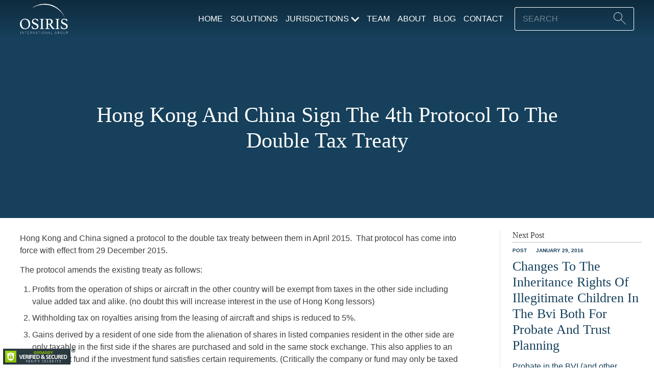

--- FILE ---
content_type: text/html; charset=UTF-8
request_url: https://ocs.world/hong-kong-china-sign-4th-protocol-treaty/
body_size: 11251
content:
<!DOCTYPE html>
<!--[if lt IE 10]>    <html class="no-js ls-ie10" lang="en-US"> <![endif]-->
<!--[if gt IE 9]><!--><html class="no-js"         lang="en-US"> <!--<![endif]-->
<head>
  <meta charset="utf-8"/>
  <meta http-equiv="x-ua-compatible" content="ie=edge">
  <meta content="width=device-width, initial-scale=1.0" name="viewport"/>
  <meta itemprop="name" content="Osiris Network of Sites"/>
  <meta itemprop="url" content="https://ocs.world/"/>

  <link href="http://gmpg.org/xfn/11" rel="profile"/>
  <link href="https://ocs.world/xmlrpc.php" rel="pingback"/>
  <!--  Favicons  -->
  <link rel="apple-touch-icon-precomposed" sizes="57x57" href="https://ocs.world/wp-content/themes/ocsworld-2.0/assets/img/favicons/apple-touch-icon-57x57.png" />
  <link rel="apple-touch-icon-precomposed" sizes="114x114" href="https://ocs.world/wp-content/themes/ocsworld-2.0/assets/img/favicons/apple-touch-icon-114x114.png" />
  <link rel="apple-touch-icon-precomposed" sizes="72x72" href="https://ocs.world/wp-content/themes/ocsworld-2.0/assets/img/favicons/apple-touch-icon-72x72.png" />
  <link rel="apple-touch-icon-precomposed" sizes="144x144" href="https://ocs.world/wp-content/themes/ocsworld-2.0/assets/img/favicons/apple-touch-icon-144x144.png" />
  <link rel="apple-touch-icon-precomposed" sizes="60x60" href="https://ocs.world/wp-content/themes/ocsworld-2.0/assets/img/favicons//apple-touch-icon-60x60.png" />
  <link rel="apple-touch-icon-precomposed" sizes="120x120" href="https://ocs.world/wp-content/themes/ocsworld-2.0/assets/img/favicons//apple-touch-icon-120x120.png" />
  <link rel="apple-touch-icon-precomposed" sizes="76x76" href="https://ocs.world/wp-content/themes/ocsworld-2.0/assets/img/favicons//apple-touch-icon-76x76.png" />
  <link rel="apple-touch-icon-precomposed" sizes="152x152" href="https://ocs.world/wp-content/themes/ocsworld-2.0/assets/img/favicons//apple-touch-icon-152x152.png" />
  <link rel="icon" type="image/png" href="https://ocs.world/wp-content/themes/ocsworld-2.0/assets/img/favicons//favicon-196x196.png" sizes="196x196" />
  <link rel="icon" type="image/png" href="https://ocs.world/wp-content/themes/ocsworld-2.0/assets/img/favicons//favicon-96x96.png" sizes="96x96" />
  <link rel="icon" type="image/png" href="https://ocs.world/wp-content/themes/ocsworld-2.0/assets/img/favicons//favicon-32x32.png" sizes="32x32" />
  <link rel="icon" type="image/png" href="https://ocs.world/wp-content/themes/ocsworld-2.0/assets/img/favicons//favicon-16x16.png" sizes="16x16" />
  <link rel="icon" type="image/png" href="https://ocs.world/wp-content/themes/ocsworld-2.0/assets/img/favicons//favicon-128.png" sizes="128x128" />
  <meta name="application-name" content="OCS World"/>
  <meta name="msapplication-TileColor" content="#FFFFFF" />
  <meta name="msapplication-TileImage" content="https://ocs.world/wp-content/themes/ocsworld-2.0/assets/img/favicons//mstile-144x144.png" />
  <meta name="msapplication-square70x70logo" content="https://ocs.world/wp-content/themes/ocsworld-2.0/assets/img/favicons//mstile-70x70.png" />
  <meta name="msapplication-square150x150logo" content="https://ocs.world/wp-content/themes/ocsworld-2.0/assets/img/favicons//mstile-150x150.png" />
  <meta name="msapplication-wide310x150logo" content="https://ocs.world/wp-content/themes/ocsworld-2.0/assets/img/favicons//mstile-310x150.png" />
  <meta name="msapplication-square310x310logo" content="https://ocs.world/wp-content/themes/ocsworld-2.0/assets/img/favicons//mstile-310x310.png" />

  <title>Hong Kong And China Sign The 4th Protocol To The Double Tax Treaty</title>
<meta name='robots' content='max-image-preview:large' />
<link rel='dns-prefetch' href='//www.googletagmanager.com' />
<link rel='dns-prefetch' href='//fonts.googleapis.com' />
<link rel='dns-prefetch' href='//fonts.gstatic.com' />
<link rel='dns-prefetch' href='//ajax.googleapis.com' />
<link rel='dns-prefetch' href='//apis.google.com' />
<link rel='dns-prefetch' href='//google-analytics.com' />
<link rel='dns-prefetch' href='//www.google-analytics.com' />
<link rel='dns-prefetch' href='//ssl.google-analytics.com' />
<link rel='dns-prefetch' href='//youtube.com' />
<link rel='dns-prefetch' href='//s.gravatar.com' />
<link rel="alternate" type="application/rss+xml" title="Osiris Network of Sites &raquo; Feed" href="https://ocs.world/feed/" />
<link rel="alternate" type="application/rss+xml" title="Osiris Network of Sites &raquo; Comments Feed" href="https://ocs.world/comments/feed/" />
<link rel="alternate" type="application/rss+xml" title="Osiris Network of Sites &raquo; Hong Kong And China Sign The 4th Protocol To The Double Tax Treaty Comments Feed" href="https://ocs.world/hong-kong-china-sign-4th-protocol-treaty/feed/" />
<link rel='stylesheet' id='wp-block-library-css' href='https://ocs.world/wp-includes/css/dist/block-library/style.min.css?ver=6.2.8' type='text/css' media='all' />
<style id='safe-svg-svg-icon-style-inline-css' type='text/css'>
.safe-svg-cover .safe-svg-inside{display:inline-block;max-width:100%}.safe-svg-cover svg{height:100%;max-height:100%;max-width:100%;width:100%}

</style>
<link rel='stylesheet' id='classic-theme-styles-css' href='https://ocs.world/wp-includes/css/classic-themes.min.css?ver=6.2.8' type='text/css' media='all' />
<style id='global-styles-inline-css' type='text/css'>
body{--wp--preset--color--black: #000000;--wp--preset--color--cyan-bluish-gray: #abb8c3;--wp--preset--color--white: #ffffff;--wp--preset--color--pale-pink: #f78da7;--wp--preset--color--vivid-red: #cf2e2e;--wp--preset--color--luminous-vivid-orange: #ff6900;--wp--preset--color--luminous-vivid-amber: #fcb900;--wp--preset--color--light-green-cyan: #7bdcb5;--wp--preset--color--vivid-green-cyan: #00d084;--wp--preset--color--pale-cyan-blue: #8ed1fc;--wp--preset--color--vivid-cyan-blue: #0693e3;--wp--preset--color--vivid-purple: #9b51e0;--wp--preset--gradient--vivid-cyan-blue-to-vivid-purple: linear-gradient(135deg,rgba(6,147,227,1) 0%,rgb(155,81,224) 100%);--wp--preset--gradient--light-green-cyan-to-vivid-green-cyan: linear-gradient(135deg,rgb(122,220,180) 0%,rgb(0,208,130) 100%);--wp--preset--gradient--luminous-vivid-amber-to-luminous-vivid-orange: linear-gradient(135deg,rgba(252,185,0,1) 0%,rgba(255,105,0,1) 100%);--wp--preset--gradient--luminous-vivid-orange-to-vivid-red: linear-gradient(135deg,rgba(255,105,0,1) 0%,rgb(207,46,46) 100%);--wp--preset--gradient--very-light-gray-to-cyan-bluish-gray: linear-gradient(135deg,rgb(238,238,238) 0%,rgb(169,184,195) 100%);--wp--preset--gradient--cool-to-warm-spectrum: linear-gradient(135deg,rgb(74,234,220) 0%,rgb(151,120,209) 20%,rgb(207,42,186) 40%,rgb(238,44,130) 60%,rgb(251,105,98) 80%,rgb(254,248,76) 100%);--wp--preset--gradient--blush-light-purple: linear-gradient(135deg,rgb(255,206,236) 0%,rgb(152,150,240) 100%);--wp--preset--gradient--blush-bordeaux: linear-gradient(135deg,rgb(254,205,165) 0%,rgb(254,45,45) 50%,rgb(107,0,62) 100%);--wp--preset--gradient--luminous-dusk: linear-gradient(135deg,rgb(255,203,112) 0%,rgb(199,81,192) 50%,rgb(65,88,208) 100%);--wp--preset--gradient--pale-ocean: linear-gradient(135deg,rgb(255,245,203) 0%,rgb(182,227,212) 50%,rgb(51,167,181) 100%);--wp--preset--gradient--electric-grass: linear-gradient(135deg,rgb(202,248,128) 0%,rgb(113,206,126) 100%);--wp--preset--gradient--midnight: linear-gradient(135deg,rgb(2,3,129) 0%,rgb(40,116,252) 100%);--wp--preset--duotone--dark-grayscale: url('#wp-duotone-dark-grayscale');--wp--preset--duotone--grayscale: url('#wp-duotone-grayscale');--wp--preset--duotone--purple-yellow: url('#wp-duotone-purple-yellow');--wp--preset--duotone--blue-red: url('#wp-duotone-blue-red');--wp--preset--duotone--midnight: url('#wp-duotone-midnight');--wp--preset--duotone--magenta-yellow: url('#wp-duotone-magenta-yellow');--wp--preset--duotone--purple-green: url('#wp-duotone-purple-green');--wp--preset--duotone--blue-orange: url('#wp-duotone-blue-orange');--wp--preset--font-size--small: 13px;--wp--preset--font-size--medium: 20px;--wp--preset--font-size--large: 36px;--wp--preset--font-size--x-large: 42px;--wp--preset--spacing--20: 0.44rem;--wp--preset--spacing--30: 0.67rem;--wp--preset--spacing--40: 1rem;--wp--preset--spacing--50: 1.5rem;--wp--preset--spacing--60: 2.25rem;--wp--preset--spacing--70: 3.38rem;--wp--preset--spacing--80: 5.06rem;--wp--preset--shadow--natural: 6px 6px 9px rgba(0, 0, 0, 0.2);--wp--preset--shadow--deep: 12px 12px 50px rgba(0, 0, 0, 0.4);--wp--preset--shadow--sharp: 6px 6px 0px rgba(0, 0, 0, 0.2);--wp--preset--shadow--outlined: 6px 6px 0px -3px rgba(255, 255, 255, 1), 6px 6px rgba(0, 0, 0, 1);--wp--preset--shadow--crisp: 6px 6px 0px rgba(0, 0, 0, 1);}:where(.is-layout-flex){gap: 0.5em;}body .is-layout-flow > .alignleft{float: left;margin-inline-start: 0;margin-inline-end: 2em;}body .is-layout-flow > .alignright{float: right;margin-inline-start: 2em;margin-inline-end: 0;}body .is-layout-flow > .aligncenter{margin-left: auto !important;margin-right: auto !important;}body .is-layout-constrained > .alignleft{float: left;margin-inline-start: 0;margin-inline-end: 2em;}body .is-layout-constrained > .alignright{float: right;margin-inline-start: 2em;margin-inline-end: 0;}body .is-layout-constrained > .aligncenter{margin-left: auto !important;margin-right: auto !important;}body .is-layout-constrained > :where(:not(.alignleft):not(.alignright):not(.alignfull)){max-width: var(--wp--style--global--content-size);margin-left: auto !important;margin-right: auto !important;}body .is-layout-constrained > .alignwide{max-width: var(--wp--style--global--wide-size);}body .is-layout-flex{display: flex;}body .is-layout-flex{flex-wrap: wrap;align-items: center;}body .is-layout-flex > *{margin: 0;}:where(.wp-block-columns.is-layout-flex){gap: 2em;}.has-black-color{color: var(--wp--preset--color--black) !important;}.has-cyan-bluish-gray-color{color: var(--wp--preset--color--cyan-bluish-gray) !important;}.has-white-color{color: var(--wp--preset--color--white) !important;}.has-pale-pink-color{color: var(--wp--preset--color--pale-pink) !important;}.has-vivid-red-color{color: var(--wp--preset--color--vivid-red) !important;}.has-luminous-vivid-orange-color{color: var(--wp--preset--color--luminous-vivid-orange) !important;}.has-luminous-vivid-amber-color{color: var(--wp--preset--color--luminous-vivid-amber) !important;}.has-light-green-cyan-color{color: var(--wp--preset--color--light-green-cyan) !important;}.has-vivid-green-cyan-color{color: var(--wp--preset--color--vivid-green-cyan) !important;}.has-pale-cyan-blue-color{color: var(--wp--preset--color--pale-cyan-blue) !important;}.has-vivid-cyan-blue-color{color: var(--wp--preset--color--vivid-cyan-blue) !important;}.has-vivid-purple-color{color: var(--wp--preset--color--vivid-purple) !important;}.has-black-background-color{background-color: var(--wp--preset--color--black) !important;}.has-cyan-bluish-gray-background-color{background-color: var(--wp--preset--color--cyan-bluish-gray) !important;}.has-white-background-color{background-color: var(--wp--preset--color--white) !important;}.has-pale-pink-background-color{background-color: var(--wp--preset--color--pale-pink) !important;}.has-vivid-red-background-color{background-color: var(--wp--preset--color--vivid-red) !important;}.has-luminous-vivid-orange-background-color{background-color: var(--wp--preset--color--luminous-vivid-orange) !important;}.has-luminous-vivid-amber-background-color{background-color: var(--wp--preset--color--luminous-vivid-amber) !important;}.has-light-green-cyan-background-color{background-color: var(--wp--preset--color--light-green-cyan) !important;}.has-vivid-green-cyan-background-color{background-color: var(--wp--preset--color--vivid-green-cyan) !important;}.has-pale-cyan-blue-background-color{background-color: var(--wp--preset--color--pale-cyan-blue) !important;}.has-vivid-cyan-blue-background-color{background-color: var(--wp--preset--color--vivid-cyan-blue) !important;}.has-vivid-purple-background-color{background-color: var(--wp--preset--color--vivid-purple) !important;}.has-black-border-color{border-color: var(--wp--preset--color--black) !important;}.has-cyan-bluish-gray-border-color{border-color: var(--wp--preset--color--cyan-bluish-gray) !important;}.has-white-border-color{border-color: var(--wp--preset--color--white) !important;}.has-pale-pink-border-color{border-color: var(--wp--preset--color--pale-pink) !important;}.has-vivid-red-border-color{border-color: var(--wp--preset--color--vivid-red) !important;}.has-luminous-vivid-orange-border-color{border-color: var(--wp--preset--color--luminous-vivid-orange) !important;}.has-luminous-vivid-amber-border-color{border-color: var(--wp--preset--color--luminous-vivid-amber) !important;}.has-light-green-cyan-border-color{border-color: var(--wp--preset--color--light-green-cyan) !important;}.has-vivid-green-cyan-border-color{border-color: var(--wp--preset--color--vivid-green-cyan) !important;}.has-pale-cyan-blue-border-color{border-color: var(--wp--preset--color--pale-cyan-blue) !important;}.has-vivid-cyan-blue-border-color{border-color: var(--wp--preset--color--vivid-cyan-blue) !important;}.has-vivid-purple-border-color{border-color: var(--wp--preset--color--vivid-purple) !important;}.has-vivid-cyan-blue-to-vivid-purple-gradient-background{background: var(--wp--preset--gradient--vivid-cyan-blue-to-vivid-purple) !important;}.has-light-green-cyan-to-vivid-green-cyan-gradient-background{background: var(--wp--preset--gradient--light-green-cyan-to-vivid-green-cyan) !important;}.has-luminous-vivid-amber-to-luminous-vivid-orange-gradient-background{background: var(--wp--preset--gradient--luminous-vivid-amber-to-luminous-vivid-orange) !important;}.has-luminous-vivid-orange-to-vivid-red-gradient-background{background: var(--wp--preset--gradient--luminous-vivid-orange-to-vivid-red) !important;}.has-very-light-gray-to-cyan-bluish-gray-gradient-background{background: var(--wp--preset--gradient--very-light-gray-to-cyan-bluish-gray) !important;}.has-cool-to-warm-spectrum-gradient-background{background: var(--wp--preset--gradient--cool-to-warm-spectrum) !important;}.has-blush-light-purple-gradient-background{background: var(--wp--preset--gradient--blush-light-purple) !important;}.has-blush-bordeaux-gradient-background{background: var(--wp--preset--gradient--blush-bordeaux) !important;}.has-luminous-dusk-gradient-background{background: var(--wp--preset--gradient--luminous-dusk) !important;}.has-pale-ocean-gradient-background{background: var(--wp--preset--gradient--pale-ocean) !important;}.has-electric-grass-gradient-background{background: var(--wp--preset--gradient--electric-grass) !important;}.has-midnight-gradient-background{background: var(--wp--preset--gradient--midnight) !important;}.has-small-font-size{font-size: var(--wp--preset--font-size--small) !important;}.has-medium-font-size{font-size: var(--wp--preset--font-size--medium) !important;}.has-large-font-size{font-size: var(--wp--preset--font-size--large) !important;}.has-x-large-font-size{font-size: var(--wp--preset--font-size--x-large) !important;}
.wp-block-navigation a:where(:not(.wp-element-button)){color: inherit;}
:where(.wp-block-columns.is-layout-flex){gap: 2em;}
.wp-block-pullquote{font-size: 1.5em;line-height: 1.6;}
</style>
<link rel='stylesheet' id='osiris-css' href='https://ocs.world/wp-content/themes/ocsworld-2.0/style.css?ver=4.0.1' type='text/css' media='all' />

<!-- Google tag (gtag.js) snippet added by Site Kit -->
<!-- Google Analytics snippet added by Site Kit -->
<script type='text/javascript' src='https://www.googletagmanager.com/gtag/js?id=GT-5TGHK39G' id='google_gtagjs-js' async></script>
<script type='text/javascript' id='google_gtagjs-js-after'>
window.dataLayer = window.dataLayer || [];function gtag(){dataLayer.push(arguments);}
gtag("set","linker",{"domains":["ocs.world"]});
gtag("js", new Date());
gtag("set", "developer_id.dZTNiMT", true);
gtag("config", "GT-5TGHK39G");
 window._googlesitekit = window._googlesitekit || {}; window._googlesitekit.throttledEvents = []; window._googlesitekit.gtagEvent = (name, data) => { var key = JSON.stringify( { name, data } ); if ( !! window._googlesitekit.throttledEvents[ key ] ) { return; } window._googlesitekit.throttledEvents[ key ] = true; setTimeout( () => { delete window._googlesitekit.throttledEvents[ key ]; }, 5 ); gtag( "event", name, { ...data, event_source: "site-kit" } ); }; 
</script>
<script type='text/javascript' src='https://ocs.world/wp-includes/js/jquery/jquery.min.js?ver=3.6.4' id='jquery-core-js'></script>
<script type='text/javascript' src='https://ocs.world/wp-includes/js/jquery/jquery-migrate.min.js?ver=3.4.0' id='jquery-migrate-js'></script>
<link rel="https://api.w.org/" href="https://ocs.world/wp-json/" /><link rel="alternate" type="application/json" href="https://ocs.world/wp-json/wp/v2/posts/109" /><link rel="EditURI" type="application/rsd+xml" title="RSD" href="https://ocs.world/xmlrpc.php?rsd" />
<link rel="wlwmanifest" type="application/wlwmanifest+xml" href="https://ocs.world/wp-includes/wlwmanifest.xml" />
<link rel='shortlink' href='https://ocs.world/?p=109' />
<link rel="alternate" type="application/json+oembed" href="https://ocs.world/wp-json/oembed/1.0/embed?url=https%3A%2F%2Focs.world%2Fhong-kong-china-sign-4th-protocol-treaty%2F" />
<link rel="alternate" type="text/xml+oembed" href="https://ocs.world/wp-json/oembed/1.0/embed?url=https%3A%2F%2Focs.world%2Fhong-kong-china-sign-4th-protocol-treaty%2F&#038;format=xml" />
<meta name="generator" content="Site Kit by Google 1.170.0" /><!-- SEO meta tags powered by SmartCrawl https://premium.wpmudev.org/project/smartcrawl-wordpress-seo/ -->
<meta name="description" content="Hong Kong and China signed a protocol to the double tax treaty between them in April 2015.  That protocol has come into force with effect from 29 December 2015." />
<meta name="keywords" content="Hong kong,china,protocol,double tax treaty" />
<script type="application/ld+json">[{"@context":"http:\/\/schema.org","@type":"WebSite","about":"Just another Osiris Group Sites site","dateModified":"2024-03-13 07:48:12.000000","description":"Just another Osiris Group Sites site","encoding":"UTF-8","headline":"Osiris Network of Sites","inLanguage":"en-US","name":"Osiris Network of Sites","publisher":{"@type":"Organization","name":"Osiris Network of Sites"},"url":"https:\/\/ocs.world"},{"@context":"http:\/\/schema.org","@type":"Article","author":{"@type":"Person","name":"bothagrant","url":"https:\/\/ocs.world\/author\/bothagrant\/"},"commentCount":"0","dateModified":"2016-02-01T10:56:00","datePublished":"2016-02-01T10:56:00","description":"Hong Kong and China signed a protocol to the double tax treaty between them in April 2015.\u00a0 That protocol has come into force with effect from 29 December 2015.","headline":"Hong Kong And China Sign The 4th Protocol To The Double Tax Treaty","keywords":"Hong kong,china,protocol,double tax treaty","mainEntityOfPage":"https:\/\/ocs.world\/hong-kong-china-sign-4th-protocol-treaty\/","name":"Hong Kong And China Sign The 4th Protocol To The Double Tax Treaty","publisher":{"@type":"Organization","name":"Osiris Network of Sites","logo":{"@type":"ImageObject","url":"https:\/\/secure.gravatar.com\/avatar\/?s=96&d=mm&r=g","height":60,"width":60}},"url":"https:\/\/ocs.world\/hong-kong-china-sign-4th-protocol-treaty\/"}]</script>
<!-- /SEO -->
		<style type="text/css" id="wp-custom-css">
			.post-12>header.post-header>nav.post-children{
	display: none
}
.post-14>header.post-header>nav.post-children{
	display: none
}
/* Blog Css Code  */
body.page-id-1419 .page-content {
	max-width: 100rem;
}
.custom-blog-posts-css li{
	list-style: none !important;
	margin-bottom: 25px;
}
.custom-blog-posts-css li a{
	text-decoration:none !important;
	font-size: 1.2rem !important;
	color:#16405b !important;
	font-weight:600 !important;
	border: none !important;
}

.sya_container h6 a {
	font-size: 1.2rem !important;
	color:#16405b !important;
	font-weight:600 !important;
	border: none !important;
}

.sya_container ul li {
	list-style:none !important;
}
.sya_postcontent a {
		text-decoration:none !important;
	font-size: 1rem !important;
	color:#16405b !important;
	font-weight:600 !important;
	border: none !important;
}		</style>
		</head>

<body class="post-template-default single single-post postid-109 single-format-standard elementor-default elementor-kit-1422" itemscope itemtype="http://schema.org/Blog">

  <header id="header" role="banner" itemscope itemtype="http://schema.org/WPHeader">

    
<script type="application/ld+json">{
  "@context": "http://schema.org",
  "@type": "Organization",
  "name": "Osiris Network of Sites",
  "url": "https://ocs.world/",
  "logo": "https://ocs.world/wp-content/themes/ocsworld-2.0assets/img/logo.png"
}</script>

<a class="logo" href="https://ocs.world/">

  


  <figure class="icon">
        <svg class="logo-image" width="50" height="32" viewBox="0 0 738 466" xmlns="http://www.w3.org/2000/svg"><path d="M691.7 218.1C646.8 93.4 528.6 3.3 388.3.8 312.1-.5 241.5 24.3 185 66.9c55.6-34.6 122.4-54.2 193.9-53 141.8 2.5 262.1 86.4 312.8 204.2" class="logo-arc"/><path d="M726 255.2c-.6-5.5-1-10.7-1.3-15.5-8.7-3.4-16.4-5.8-23.3-7.2-6.9-1.4-14.1-2.2-21.6-2.2-7.2 0-13.7 1.1-19.5 3.4-5.8 2.2-10.7 5.3-14.8 9.1-4.1 3.8-7.2 8.4-9.4 13.6-2.2 5.2-3.2 10.8-3.2 16.7 0 6.7 1.1 12.5 3.2 17.4 2.2 4.9 5.2 9.2 9.3 12.9 4 3.7 8.8 6.9 14.4 9.7 5.6 2.8 11.9 5.5 18.7 8.1 10.6 3.8 18.7 8.2 24.4 13 5.7 4.8 8.5 11.4 8.5 19.7 0 3.7-.6 7.1-1.9 10.3-1.3 3.2-3.2 6.1-5.8 8.6-2.6 2.6-5.8 4.6-9.6 6-3.8 1.4-8.3 2.2-13.5 2.2-11.4 0-20.2-2.7-26.6-8.2-6.3-5.4-11.5-13.9-15.5-25.5-.8-1.9-1.7-3.3-2.8-4.2-1-.9-2.5-1.3-4.4-1.3-1.6 0-3 .2-4.1.7 1.3 6.2 2.4 12.5 3.4 18.7 1 6.2 1.7 12.7 2.2 19.5 5.6 3.4 12.5 6.1 20.5 8.2 8.1 2.1 17.1 3.1 27 3.1 9.4 0 17.5-1.2 24.3-3.6 6.7-2.4 12.2-5.7 16.5-10 4.2-4.2 7.4-9.2 9.4-14.9 2-5.7 3-11.8 3-18.4 0-10.9-3.6-20.1-10.9-27.5-7.3-7.5-18.6-14.2-34-20.3-12.3-5-21.7-9.9-28-14.7-6.3-4.8-9.5-11-9.5-18.5 0-3.5.8-6.7 2.3-9.6 1.5-2.9 3.6-5.3 6.1-7.3 2.6-2 5.6-3.5 9-4.6 3.4-1 7.1-1.6 10.9-1.6 9.9 0 17.8 2.1 23.6 6.2 5.8 4.2 10.7 10.8 14.9 19.9.5 1 1.2 1.8 2.2 2.6 1 .8 2.5 1.2 4.6 1.2.8 0 2-.2 3.6-.5-1-4.6-1.7-9.7-2.3-15.2zM588.4 250c0-3.2 1.1-5.5 3.4-6.8 2.2-1.4 6.4-2.5 12.5-3.5 1.6-.3 2.4-1.7 2.4-4.1 0-1-.2-2.2-.5-3.8-5 .3-10.1.6-15.3.8-5.2.2-9.8.4-13.8.4-4.2 0-8.9-.1-14.1-.4-5.2-.2-10.2-.5-15-.8-.3 1.6-.5 2.9-.5 3.8 0 1 .2 1.8.5 2.6s1 1.3 1.9 1.4c6.1 1 10.3 2.1 12.5 3.5 2.2 1.4 3.4 3.6 3.4 6.8v122.3c0 3.2-1.1 5.4-3.4 6.7-2.2 1.3-6.4 2.5-12.5 3.6-1.6.3-2.4 1.6-2.4 3.8 0 1 .2 2.2.5 3.8 4.6-.3 9.6-.6 14.8-.8 5.2-.2 10-.4 14.3-.4 4.5 0 9.2.1 14.2.4 5 .2 9.9.5 14.9.8.3-1.6.5-2.9.5-3.8 0-2.2-.8-3.5-2.4-3.8-6.1-1.3-10.3-2.5-12.5-3.7-2.2-1.2-3.4-3.4-3.4-6.6V250zm-156.5 59.1v-66.3h12c6.6 0 12.1.9 16.7 2.6 4.6 1.8 8.2 4.2 11.1 7.2 2.8 3 4.8 6.7 6.1 10.8 1.3 4.2 1.9 8.7 1.9 13.7 0 11.9-3 20.1-9.1 24.9-6.1 4.7-14.7 7.1-26 7.1h-12.7zm56.2 65.4c3 4.5 6.3 8.2 9.7 11.1 3.4 2.9 6.9 4.3 10.2 4.3 4.5 0 9.4.1 14.7.4 5.3.2 9.8.5 13.5.8.3-1.6.5-3 .5-4.3 0-1.9-.7-3-2.2-3.4-3.2-.8-6.7-2-10.3-3.6-3.7-1.6-7.1-4.5-10.1-8.6L474 315.4c5.3-1.9 9.9-4.4 13.8-7.6 3.9-3.1 7.1-6.5 9.6-10.2 2.5-3.7 4.3-7.5 5.5-11.3 1.2-3.8 1.8-7.5 1.8-11.1 0-13-4.4-23.3-13.2-30.9-8.8-7.6-21.9-11.4-39.2-11.4h-32.4c-4.6 0-9.5-.1-14.7-.4-5.1-.2-10.1-.5-14.9-.8-.3 1.6-.5 2.9-.5 3.8 0 2.6.8 3.9 2.4 4.1 6.7.8 11.3 2 13.6 3.5 2.3 1.5 3.5 3.8 3.5 6.8v122.3c0 3.2-1.2 5.5-3.7 6.8-2.5 1.4-6.8 2.5-12.9 3.5-1.8.3-2.6 1.6-2.6 3.8 0 1 .2 2.2.5 3.8 4.8-.3 9.9-.6 15.4-.8 5.4-.2 10.3-.4 14.4-.4 5.9 0 12 .1 18.1.4 6.2.2 11.4.5 15.7.8.3-1.6.5-3 .5-4.1 0-2.4-1-3.8-2.9-4.1-6.7-.8-11.7-1.8-15-3.1-3.3-1.3-4.9-3.7-4.9-7.2V319h17.8l38.4 55.5zM348.4 250c0-3.2 1.1-5.5 3.4-6.8 2.3-1.3 6.4-2.5 12.5-3.5 1.6-.3 2.4-1.7 2.4-4.1 0-1-.2-2.2-.5-3.8-5 .3-10.1.6-15.3.8-5.2.2-9.8.4-13.8.4-4.2 0-8.9-.1-14.1-.4-5.2-.2-10.2-.5-15-.8-.3 1.6-.5 2.9-.5 3.8 0 1 .2 1.8.5 2.6s1 1.3 1.9 1.4c6.1 1 10.3 2.1 12.5 3.5 2.2 1.4 3.4 3.6 3.4 6.8v122.3c0 3.2-1.1 5.4-3.4 6.7-2.2 1.3-6.4 2.5-12.5 3.6-1.6.3-2.4 1.6-2.4 3.8 0 1 .2 2.2.5 3.8 4.6-.3 9.6-.6 14.8-.8 5.2-.2 10-.4 14.3-.4 4.5 0 9.2.1 14.2.4 5 .2 9.9.5 14.9.8.3-1.6.5-2.9.5-3.8 0-2.2-.8-3.5-2.4-3.8-6.1-1.3-10.2-2.5-12.5-3.7-2.2-1.2-3.4-3.4-3.4-6.6V250zm-70.3 5.2c-.6-5.5-1-10.7-1.3-15.5-8.7-3.4-16.4-5.8-23.3-7.2-6.9-1.4-14.1-2.2-21.6-2.2-7.2 0-13.7 1.1-19.5 3.4-5.8 2.2-10.7 5.3-14.8 9.1-4.1 3.8-7.2 8.4-9.4 13.6-2.2 5.2-3.2 10.8-3.2 16.7 0 6.7 1.1 12.5 3.2 17.4 2.2 4.9 5.2 9.2 9.3 12.9 4 3.7 8.8 6.9 14.4 9.7 5.6 2.8 11.9 5.5 18.7 8.1 10.6 3.8 18.7 8.2 24.4 13 5.7 4.8 8.5 11.4 8.5 19.7 0 3.7-.6 7.1-1.9 10.3-1.3 3.2-3.2 6.1-5.8 8.6-2.6 2.6-5.8 4.6-9.6 6-3.8 1.4-8.3 2.2-13.5 2.2-11.4 0-20.2-2.7-26.6-8.2-6.3-5.4-11.5-13.9-15.5-25.5-.8-1.9-1.7-3.3-2.8-4.2-1-.9-2.5-1.3-4.4-1.3-1.6 0-3 .2-4.1.7 1.3 6.2 2.4 12.5 3.4 18.7 1 6.2 1.7 12.7 2.2 19.5 5.6 3.4 12.5 6.1 20.5 8.2 8 2.1 17.1 3.1 27 3.1 9.4 0 17.5-1.2 24.3-3.6 6.7-2.4 12.2-5.7 16.5-10 4.2-4.2 7.4-9.2 9.4-14.9 2-5.7 3-11.8 3-18.4 0-10.9-3.6-20.1-10.9-27.5-7.3-7.5-18.6-14.2-34-20.3-12.3-5-21.7-9.9-28-14.7-6.3-4.8-9.5-11-9.5-18.5 0-3.5.8-6.7 2.3-9.6 1.5-2.9 3.6-5.3 6.1-7.3 2.6-2 5.6-3.5 9-4.6 3.4-1 7.1-1.6 10.9-1.6 9.9 0 17.8 2.1 23.6 6.2 5.8 4.2 10.7 10.8 14.9 19.9.5 1 1.2 1.8 2.2 2.6 1 .8 2.5 1.2 4.6 1.2.8 0 2-.2 3.6-.5-1-4.6-1.8-9.7-2.3-15.2zm-220 119c-7.2-4.2-13.3-10-18.1-17.4-4.9-7.5-8.6-16.3-11.2-26.4-2.6-10.2-3.8-21.2-3.8-33 0-9 1.4-16.9 4.1-23.8 2.7-6.9 6.4-12.7 10.9-17.4 4.6-4.7 9.9-8.3 15.9-10.8s12.3-3.7 18.9-3.7c9.9 0 18.6 2.1 26.1 6.2 7.5 4.2 13.6 9.9 18.5 17.2 4.9 7.3 8.5 15.9 10.9 25.7 2.4 9.9 3.6 20.5 3.6 32.1 0 8.3-1.2 16-3.7 23.1-2.5 7.1-6 13.1-10.5 18.3-4.5 5.1-9.9 9.1-16.1 12-6.2 2.9-13.1 4.3-20.7 4.3-9.4-.1-17.6-2.2-24.8-6.4zm-52.3-30c3.8 9.9 9 18.5 15.9 25.6 6.8 7.1 14.9 12.6 24.4 16.5 9.4 3.8 19.9 5.8 31.2 5.8 11.2 0 21.7-1.8 31.6-5.5 9.9-3.7 18.4-9 25.7-16 7.3-7 13-15.5 17.2-25.5 4.2-10 6.2-21.3 6.2-34 0-10.7-1.7-21-5-30.8-3.4-9.8-8.5-18.4-15.3-25.8-6.8-7.5-15.4-13.4-25.8-17.8s-22.6-6.6-36.5-6.6c-10.1 0-19.7 2.2-28.8 6.5-9.1 4.3-17.1 10.2-24 17.5-6.9 7.4-12.3 15.9-16.3 25.7-4 9.8-6 20.2-6 31.2-.1 12.2 1.7 23.3 5.5 33.2z" class="logo-title"/><path d="M717.7 446.7v-16.3h6.7c1.8 0 3.4.1 4.8.4 1.4.3 2.5.7 3.4 1.3.9.6 1.6 1.4 2 2.4.5 1 .7 2.3.7 3.8 0 3-.9 5.1-2.7 6.4-1.8 1.3-4.5 2-8.2 2h-6.7zm-2.5 17.6h2.5v-15.5h7.3c4 0 7.2-.9 9.5-2.6 2.3-1.7 3.4-4.4 3.4-7.9 0-1.9-.3-3.4-.9-4.7-.6-1.3-1.4-2.3-2.5-3.1-1.1-.8-2.5-1.4-4-1.7-1.6-.3-3.4-.5-5.4-.5h-9.8v36h-.1zm-45.7-13.8c0 2.8.3 5.1 1 7 .7 1.9 1.6 3.3 2.7 4.5 1.1 1.1 2.4 1.9 3.9 2.4s3 .7 4.5.7c1.6 0 3.1-.2 4.5-.7 1.5-.5 2.7-1.2 3.9-2.4 1.1-1.1 2-2.6 2.7-4.5.7-1.9 1-4.2 1-7v-22.2h-2.3v21.9c0 2.4-.3 4.4-.8 6-.5 1.6-1.3 2.9-2.2 3.8-.9 1-1.9 1.6-3.1 2-1.2.4-2.4.6-3.7.6-1.3 0-2.5-.2-3.6-.6-1.1-.4-2.2-1.1-3-2-.9-1-1.6-2.2-2.1-3.8-.5-1.6-.8-3.6-.8-6v-21.9h-2.5v22.2h-.1zm-39 11c-1.5-.8-2.8-1.9-3.9-3.3s-1.9-3.2-2.5-5.2c-.6-2-.9-4.3-.9-6.8s.3-4.7.9-6.7c.6-2 1.4-3.7 2.5-5.1 1.1-1.4 2.3-2.5 3.9-3.3 1.5-.8 3.2-1.1 5-1.1 1.8 0 3.5.4 5 1.1 1.5.8 2.8 1.9 3.9 3.3s1.9 3.1 2.5 5.1c.6 2 .9 4.2.9 6.7s-.3 4.8-.9 6.8c-.6 2-1.4 3.8-2.5 5.2-1.1 1.4-2.4 2.6-3.9 3.3-1.5.8-3.2 1.2-5 1.2-1.8 0-3.5-.4-5-1.2zm11 2.2c1.8-.9 3.4-2.2 4.7-3.8 1.3-1.6 2.3-3.6 3.1-5.9.7-2.3 1.1-4.9 1.1-7.7s-.4-5.4-1.1-7.7c-.7-2.3-1.8-4.2-3.1-5.8-1.3-1.6-2.9-2.9-4.7-3.7-1.8-.9-3.8-1.3-6-1.3-2.1 0-4.1.4-6 1.3-1.8.9-3.4 2.1-4.7 3.7-1.3 1.6-2.3 3.6-3.1 5.8-.7 2.3-1.1 4.8-1.1 7.7 0 2.8.4 5.4 1.1 7.7.7 2.3 1.7 4.3 3.1 5.9 1.3 1.6 2.9 2.9 4.7 3.8 1.8.9 3.8 1.3 6 1.3s4.2-.4 6-1.3zm-37.2.6l-9.9-16.7c2.8-.4 5.1-1.4 6.8-3 1.7-1.6 2.5-3.9 2.5-6.8 0-1.7-.3-3.2-.8-4.4-.6-1.2-1.4-2.2-2.4-3-1-.8-2.3-1.3-3.7-1.7-1.5-.3-3.1-.5-4.9-.5h-10.3v36h2.5v-16.6h7.7l9.8 16.6h2.7v.1zM584 445.7v-15.2h7.2c3.2 0 5.6.6 7.3 1.7 1.7 1.1 2.6 3 2.6 5.7s-.8 4.6-2.5 5.9c-1.7 1.3-4.1 1.9-7.4 1.9H584zm-47.7 8.3c.7 2.3 1.8 4.3 3.1 5.9 1.3 1.6 3 2.9 4.9 3.7 1.9.9 4 1.3 6.3 1.3 2.4 0 4.5-.4 6.3-1.1 1.8-.8 3.3-1.7 4.4-3v-14.3h-11v2.1h8.6V460c-.9.9-2 1.6-3.5 2-1.4.5-3 .7-4.6.7-2 0-3.9-.4-5.5-1.2-1.6-.8-3-1.9-4.1-3.3-1.1-1.4-2-3.1-2.5-5.2-.6-2-.9-4.3-.9-6.8s.3-4.8.9-6.8c.6-2 1.5-3.7 2.7-5.1 1.1-1.4 2.5-2.5 4.2-3.3 1.6-.8 3.5-1.1 5.6-1.1 2 0 3.6.4 4.9 1.1 1.3.7 2.4 1.6 3.4 2.6l1.5-1.6c-.5-.5-1-1-1.7-1.5-.6-.5-1.4-1-2.2-1.4-.8-.4-1.7-.8-2.7-1-1-.3-2.1-.4-3.3-.4-2.4 0-4.6.4-6.5 1.3-1.9.9-3.6 2.1-5 3.7s-2.5 3.6-3.3 5.9c-.8 2.3-1.1 4.9-1.1 7.7s.4 5.4 1.1 7.7zm-57.1 10.3h19.1v-2.2h-16.6v-33.8h-2.5v36zm-19.3 0h2.6l-12.7-36h-2.5l-12.7 36h2.5l4.3-12.4h14.3l4.2 12.4zm-17.7-14.4l2.3-6.7c.7-2.1 1.4-4.2 2.1-6.2.7-2 1.3-4.1 1.9-6.3h.2c.6 2.2 1.3 4.3 1.9 6.3.7 2 1.3 4 2.1 6.2l2.3 6.7h-12.8zm-48.3 14.4h2.4V442c0-1.8 0-3.5-.1-5.1-.1-1.7-.1-3.4-.2-5.1h.2l4 7.2 15.2 25.4h2.6v-36h-2.4v22.1c0 1.8 0 3.5.1 5.3.1 1.7.1 3.5.2 5.2h-.2l-4-7.2-15.2-25.4h-2.6v35.9zm-39.1-2.8c-1.5-.8-2.8-1.9-3.9-3.3s-1.9-3.2-2.5-5.2c-.6-2-.9-4.3-.9-6.8s.3-4.7.9-6.7c.6-2 1.4-3.7 2.5-5.1 1.1-1.4 2.3-2.5 3.9-3.3 1.5-.8 3.2-1.1 5-1.1 1.8 0 3.5.4 5 1.1 1.5.8 2.8 1.9 3.9 3.3s1.9 3.1 2.5 5.1c.6 2 .9 4.2.9 6.7s-.3 4.8-.9 6.8c-.6 2-1.4 3.8-2.5 5.2-1.1 1.4-2.4 2.6-3.9 3.3-1.5.8-3.2 1.2-5 1.2-1.8 0-3.5-.4-5-1.2zm11 2.2c1.8-.9 3.4-2.2 4.7-3.8 1.3-1.6 2.3-3.6 3.1-5.9.7-2.3 1.1-4.9 1.1-7.7s-.4-5.4-1.1-7.7c-.7-2.3-1.8-4.2-3.1-5.8-1.3-1.6-2.9-2.9-4.7-3.7-1.8-.9-3.8-1.3-6-1.3-2.1 0-4.1.4-6 1.3-1.8.9-3.4 2.1-4.7 3.7-1.3 1.6-2.3 3.6-3.1 5.8-.7 2.3-1.1 4.8-1.1 7.7 0 2.8.4 5.4 1.1 7.7.7 2.3 1.8 4.3 3.1 5.9 1.3 1.6 2.9 2.9 4.7 3.8 1.8.9 3.8 1.3 6 1.3s4.2-.4 6-1.3zm-42.5.6h2.5v-36h-2.5v36zm-31.9 0h2.5v-33.8h11.5v-2.2H280v2.2h11.5v33.8h-.1zm-24.8 0h2.6l-12.7-36H254l-12.7 36h2.5l4.3-12.4h14.3l4.2 12.4zm-17.7-14.4l2.3-6.7c.7-2.1 1.4-4.2 2.1-6.2.7-2 1.3-4.1 1.9-6.3h.2c.6 2.2 1.3 4.3 1.9 6.3.7 2 1.3 4 2.1 6.2l2.3 6.7h-12.8zm-48.4 14.4h2.4V442c0-1.8 0-3.5-.1-5.1-.1-1.7-.1-3.4-.2-5.1h.2l4 7.2 15.2 25.4h2.6v-36h-2.4v22.1c0 1.8 0 3.5.1 5.3.1 1.7.1 3.5.2 5.2h-.2l-4-7.2-15.2-25.4h-2.6v35.9zm-18.7 0l-9.9-16.7c2.8-.4 5.1-1.4 6.8-3 1.7-1.6 2.5-3.9 2.5-6.8 0-1.7-.3-3.2-.9-4.4-.6-1.2-1.4-2.2-2.4-3-1-.8-2.3-1.3-3.7-1.7-1.5-.3-3.1-.5-4.9-.5H159v36h2.5v-16.6h7.7l9.8 16.6h2.8v.1zm-20.3-18.6v-15.2h7.2c3.2 0 5.6.6 7.3 1.7 1.7 1.1 2.6 3 2.6 5.7s-.8 4.6-2.5 5.9c-1.7 1.3-4.1 1.9-7.4 1.9h-7.2zm-41.6 18.6h20.3v-2.2h-17.8v-15.8h14.4v-2.2h-14.4v-13.6h17.2v-2.2h-19.7v36zm-31.8 0h2.5v-33.8h11.5v-2.2H76.6v2.2h11.5v33.8zm-53.5 0H37V442c0-1.8 0-3.5-.1-5.1-.1-1.7-.1-3.4-.2-5.1h.2l4 7.2 15.2 25.4h2.6v-36h-2.4v22.1c0 1.8 0 3.5.1 5.3.1 1.7.1 3.5.2 5.2h-.2l-4-7.2-15.2-25.4h-2.6v35.9zm-24 0h2.5v-36h-2.5v36z" class="logo-subtitle"/></svg>      </figure>

  <p class="logo-content">
  <span class="logo-company">
    Osiris Network of Sites  </span>
  <small class="logo-description">
    Just another Osiris Group Sites site  </small>
  </p>
</a>

    
      
  <a href="#menu"  title='Skip to navigation and open menu' data-trigger='menu-offscreen'>
    <em>Menu</em>    


  <figure class="trigger-icon">
        <svg xmlns="http://www.w3.org/2000/svg" width="24" height="24" viewBox="0 0 768 768"><path d="M96 192h576v64.5H96V192zm0 223.5v-63h576v63H96zM96 576v-64.5h576V576H96z"/></svg>      </figure>
  </a>

      
<a href="#main"  title='Close and return to content' data-behaviour='scroll' data-reset>
  <span>Trigger to close active behaviour and return to main</span>
  <em>Close</em>    


  <figure class="trigger-icon">
        <svg xmlns="http://www.w3.org/2000/svg" width="24" height="24" viewBox="0 0 768 768"><path d="M607.5 205.5L429 384l178.5 178.5-45 45L384 429 205.5 607.5l-45-45L339 384 160.5 205.5l45-45L384 339l178.5-178.5z"/></svg>      </figure>
</a>
      <nav id="menu" role="navigation" itemscope itemtype="http://schema.org/SiteNavigationElement" data-behaviour="menu-offscreen">
        <ul id="menu-primary" class="menu-primary"><li id="menu-item-1234" class="menu-item menu-item-type-post_type menu-item-object-page menu-item-home menu-item-1234"><a href="https://ocs.world/">
<span>Home</span></a></li>
<li id="menu-item-1245" class="menu-item menu-item-type-post_type menu-item-object-section menu-item-1245"><a href="https://ocs.world/#solutions">
<span>Solutions</span></a></li>
<li id="menu-item-1244" class="menu-item menu-item-type-post_type menu-item-object-section menu-item-has-children menu-item-1244"><a href="https://ocs.world/#jurisdictions">
<span>Jurisdictions</span></a>
  <a href="#menu-item-1244"  title='Open submenu' data-trigger='menu-submenu'>
        


  <figure class="menu-icon">
        <svg width="24" height="24" viewBox="0 0 384 238" xmlns="http://www.w3.org/2000/svg"><path d="M45 .5l147 147L339 .5l45 45-192 192L0 45.5z"/></svg>      </figure>
  </a>

<ul class="sub-menu">
	<li id="menu-item-1181" class="menu-item menu-item-type-taxonomy menu-item-object-jurisdiction menu-item-1181"><a href="https://ocs.world/jurisdictions/ocs-international/">
<span>OCS International</span></a></li>
	<li id="menu-item-1179" class="menu-item menu-item-type-taxonomy menu-item-object-jurisdiction menu-item-1179"><a href="https://ocs.world/jurisdictions/mauritius/">
<span>Mauritius</span></a></li>
	<li id="menu-item-1180" class="menu-item menu-item-type-taxonomy menu-item-object-jurisdiction menu-item-1180"><a href="https://ocs.world/jurisdictions/bvi/">
<span>BVI</span></a></li>
	<li id="menu-item-1182" class="menu-item menu-item-type-taxonomy menu-item-object-jurisdiction menu-item-1182"><a href="https://ocs.world/jurisdictions/uk/">
<span>UK</span></a></li>
	<li id="menu-item-1183" class="menu-item menu-item-type-taxonomy menu-item-object-jurisdiction menu-item-1183"><a href="https://ocs.world/jurisdictions/cayman-islands/">
<span>Cayman Islands</span></a></li>
	<li id="menu-item-1184" class="menu-item menu-item-type-taxonomy menu-item-object-jurisdiction current-post-ancestor current-menu-parent current-post-parent menu-item-1184"><a href="https://ocs.world/jurisdictions/hong-kong/">
<span>Hong Kong</span></a></li>
</ul>
</li>
<li id="menu-item-1364" class="menu-item menu-item-type-post_type menu-item-object-page menu-item-1364"><a href="https://ocs.world/team/">
<span>Team</span></a></li>
<li id="menu-item-1247" class="menu-item menu-item-type-post_type menu-item-object-page menu-item-1247"><a href="https://ocs.world/about/">
<span>About</span></a></li>
<li id="menu-item-1437" class="menu-item menu-item-type-post_type menu-item-object-page menu-item-1437"><a href="https://ocs.world/blog-posts/">
<span>Blog</span></a></li>
<li id="menu-item-913" class="menu-item menu-item-type-custom menu-item-object-custom menu-item-913"><a href="#contact" data-scroll="1">
<span>Contact</span></a></li>
</ul>                <form class="search-form" id="search" action="https://ocs.world/" method="get"  >
  <label for="s" class="visuallyhidden">Search</label>
  <input type="text" value="" name="s" id="s" placeholder="Search"/>
  <button type="submit">
    <span>search</span>
        


  <figure class="searchform-icon">
        <svg xmlns="http://www.w3.org/2000/svg" width="24" height="24" viewBox="0 0 24 24"><g stroke="#000" stroke-linejoin="round" stroke-miterlimit="10" fill="none"><circle cx="8.5" cy="8.5" r="8"/><path stroke-linecap="round" d="M14.156 14.156L23.5 23.5"/></g></svg>      </figure>
  </button>
</form>      </nav>



    
  </header>

  <main id="content" role="main">



  
    
    <article class="post-109 post type-post status-publish format-standard hentry category-financial-information category-financial-services category-tax category-tax-treaty category-uncategorized jurisdiction-hong-kong no-thumbnail" itemscope itemtype="http://schema.org/BlogPosting">

      <meta itemscope itemprop="mainEntityOfPage" itemType="https://schema.org/WebPage" itemid="https://ocs.world/hong-kong-china-sign-4th-protocol-treaty/">

      <header class="post-header">

        
<div class="hero no-thumbnail">

 <figure class="hero-image" itemprop="image" itemscope itemtype="https://schema.org/ImageObject">
   
 </figure>

  <h1 class="hero-title" itemprop="headline">Hong Kong And China Sign The 4th Protocol To The Double Tax Treaty</h1>
 
 
<!-- <p class="hero-subtitle" itemprop="description">...</p> -->

</div>

        <div class="post-meta">

  <div itemprop="publisher" itemscope itemtype="https://schema.org/Organization">
    <figure itemprop="logo" itemscope itemtype="https://schema.org/ImageObject">
      <meta itemprop="url" content="https://ocs.world/wp-content/themes/ocsworld-2.0/img/logo.png">
      <meta itemprop="width" content="100">
      <meta itemprop="height" content="60">
    </figure>
    <meta itemprop="name" content="Osiris Network of Sites">
    <link itemprop="url" href="https://ocs.world/" />

    <span itemscope itemtype="http://schema.org/Organization">
      <link itemprop="url" href="http://www.your-company-site.com">
      <link itemprop="sameAs" href="http://www.facebook.com/your-company">
      <link itemprop="sameAs" href="http://www.twitter.com/YourCompany">
    </span>

  </div>

  <span class="page-author" itemprop="author">bothagrant</span>

  <time itemprop="datePublished" content="2016-02-01T10:56:00">February 1, 2016</time>

  <time itemprop="dateModified" content="2016-02-01T10:56:00">February 1, 2016</time>

</div>
      </header>

      <div class="post-content" itemprop="articleBody">
      <p>Hong Kong and China signed a protocol to the double tax treaty between them in April 2015.  That protocol has come into force with effect from 29 December 2015.</p>

<p>The protocol amends the existing treaty as follows:</p>

<ol>
<li>Profits from the operation of ships or aircraft in the other country will be exempt from taxes in the other side including value added tax and alike. (no doubt this will increase interest in the use of Hong Kong lessors)</li>
<li>Withholding tax on royalties arising from the leasing of aircraft and ships is reduced to 5%.</li>
<li>Gains derived by a resident of one side from the alienation of shares in listed companies resident in the other side are only taxable in the first side if the shares are purchased and sold in the same stock exchange. This also applies to an investment fund if the investment fund satisfies certain requirements. (Critically the company or fund may only be taxed where it is resident.  The protocol goes on to detail where an investment fund is resident and basically looks to where it is regulated.)</li>
<li>An anti-abuse clause is included in the tax agreement through the fourth protocol.</li>
<li>The scope of the exchange of information provision has been extended to value added tax, business tax, consumption tax and land value appreciation tax and property tax.</li>
</ol>

<p>Given the extent of investment into China from Hong Kong, any change to that regime is going to be closely followed. It is also very useful for investment funds investing into China in that provided that they are managed in Hong Kong they may only be taxed in Hong Kong.</p>


            </div>

      <aside class="post-sidebar" itemscope itemtype="WPSidebar" role="complementary">

 
 <!-- Prev|Next Post Types -->
  <section class="widget">
    <nav class="widget-prev-next" role="navigation">

                    <h4 class="widget-title">Next Post</h4>
                <a  href="https://ocs.world/changes-inheritance-rights-illegitimate-children-bvi-both-probate-trust-planning/" class="listing">
  
  <div class="listing-meta">
    post                      <date class="listing-date" datetime="2016-01-29T06:59:00">January 29, 2016</date>
      </div>
  <h3 class="listing-title">
    Changes To The Inheritance Rights Of Illegitimate Children In The Bvi Both For Probate And Trust Planning  </h3>

  <p class="listing-content">
    Probate in the BVI (and other offshore centers for that matter) is a subject that is not thought about often enough.  Over the years people easily accumulate estates in multiple countries leaving a nightmare in administration for their heirs. A timely reminder of this planning necessity has been that it&hellip;  </p>

</a>



              
                    <h4 class="widget-title">Prev Post</h4>
                <a  href="https://ocs.world/mauritius-revenue-authority-confirm-delay-implementation-crs/" class="listing">
  
  <div class="listing-meta">
    post                      <date class="listing-date" datetime="2016-02-05T17:10:00">February 5, 2016</date>
      </div>
  <h3 class="listing-title">
    Mauritius Revenue Authority Confirm Delay of the Implementation of CRS  </h3>

  <p class="listing-content">
    On the 22nd December the MRA announced that the 1 January 2016 implementation of CRS has been deferred.  On 15 January 2016 they released a new communique announcing the following: “Further to our communiqué dated 22nd December 2015, this is to inform all stakeholders that the first exchange of information&hellip;  </p>

</a>



                  </nav>
  </section>
  <!-- add related loops most recent, relevant and popular -->

</aside>
    </article>

  

</main>

<footer id="footer" role="contentinfo"   itemscope itemtype="http://schema.org/WPFooter">

      <aside class="widgets">
      <section class="widget widget_nav_menu"><h3 class="widget-title">Jurisdictions</h3><div class="menu-jurisdictions-container"><ul id="menu-jurisdictions" class="menu"><li id="menu-item-1186" class="menu-item menu-item-type-taxonomy menu-item-object-jurisdiction menu-item-1186"><a href="https://ocs.world/jurisdictions/bvi/">BVI</a></li>
<li id="menu-item-1201" class="menu-item menu-item-type-taxonomy menu-item-object-jurisdiction menu-item-1201"><a href="https://ocs.world/jurisdictions/cayman-islands/">Cayman Islands</a></li>
<li id="menu-item-1202" class="menu-item menu-item-type-taxonomy menu-item-object-jurisdiction current-post-ancestor current-menu-parent current-post-parent menu-item-1202"><a href="https://ocs.world/jurisdictions/hong-kong/">Hong Kong</a></li>
<li id="menu-item-1185" class="menu-item menu-item-type-taxonomy menu-item-object-jurisdiction menu-item-1185"><a href="https://ocs.world/jurisdictions/mauritius/">Mauritius</a></li>
<li id="menu-item-1199" class="menu-item menu-item-type-taxonomy menu-item-object-jurisdiction menu-item-1199"><a href="https://ocs.world/jurisdictions/ocs-international/">OCS International</a></li>
<li id="menu-item-1200" class="menu-item menu-item-type-taxonomy menu-item-object-jurisdiction menu-item-1200"><a href="https://ocs.world/jurisdictions/uk/">UK</a></li>
</ul></div></section>
<section class="widget widget_nav_menu"><h3 class="widget-title">Solutions</h3><div class="menu-solutions-container"><ul id="menu-solutions" class="menu"><li id="menu-item-1242" class="menu-item menu-item-type-post_type menu-item-object-solution menu-item-1242"><a href="https://ocs.world/solutions/company-formation/">Company Formation</a></li>
<li id="menu-item-1239" class="menu-item menu-item-type-post_type menu-item-object-solution menu-item-1239"><a href="https://ocs.world/solutions/corporate-finance/">Corporate Finance</a></li>
<li id="menu-item-1240" class="menu-item menu-item-type-post_type menu-item-object-solution menu-item-1240"><a href="https://ocs.world/solutions/listings/">Listings</a></li>
<li id="menu-item-1235" class="menu-item menu-item-type-post_type menu-item-object-solution menu-item-1235"><a href="https://ocs.world/solutions/private-pension-funds/">Private Pension Funds</a></li>
<li id="menu-item-1237" class="menu-item menu-item-type-post_type menu-item-object-solution menu-item-1237"><a href="https://ocs.world/solutions/property-services/">Property Services</a></li>
<li id="menu-item-1236" class="menu-item menu-item-type-post_type menu-item-object-solution menu-item-1236"><a href="https://ocs.world/solutions/relocation-services/">Relocation Services</a></li>
<li id="menu-item-1241" class="menu-item menu-item-type-post_type menu-item-object-solution menu-item-1241"><a href="https://ocs.world/solutions/trusteeships/">Trusteeships</a></li>
<li id="menu-item-1238" class="menu-item menu-item-type-post_type menu-item-object-solution menu-item-1238"><a href="https://ocs.world/solutions/wealth-management/">Wealth Management</a></li>
</ul></div></section>
                  <section id="contact" class="contact post-74 page type-page status-publish hentry no-content no-thumbnail">

    <h3 class="contact-title">
      Contact Details    </h3>

    <div class="contact-form">
          </div>

    
    <div class="contact-meta" itemscope itemtype="http://schema.org/Organization">

      <!-- NEW BUSINESS -->
      
      <!-- Enquiries -->
              <a href="mailto:info@ocs.world" itemprop="email">
          <h4 class="contact-meta-title">General enquiries:</h4>
          info@ocs.world        </a>
      
      <!-- PHONE -->
              <a href="tel:+2306504030" itemprop="telephone">
          <h4 class="contact-meta-title">Phone:</h4>
          +230 650 4030        </a>
      
      <!-- LOCATION -->
              <a href="https://www.google.com/maps/place/-20.0217975,57.579111499999954">
          <h4 class="contact-meta-title">Address:</h4>
          <address itemprop="address">B45 Twenty Foot Road, 5th Floor La Croisette, Grand Baie, Mauritius </address>
        </a>
      
      <!-- SOCIAL MEDIA -->
              <h4 class="contact-meta-title">Connect with us on social media:</h4>
        <nav class="menu--social" role="navigation">
                                  <a href="https://www.linkedin.com/company/osiris-corporate-solutions-mauritius-ltd-" class="menu-item">
                                          


  <figure class="social-icon">
        <svg xmlns="http://www.w3.org/2000/svg" width="24" height="28" viewBox="0 0 24 28"><path d="M3.703 22.094h3.609V11.25H3.703v10.844zM7.547 7.906q-.016-.812-.562-1.344t-1.453-.531-1.477.531-.57 1.344q0 .797.555 1.336t1.445.539h.016q.922 0 1.484-.539t.562-1.336zm9.141 14.188h3.609v-6.219q0-2.406-1.141-3.641T16.14 11q-2.125 0-3.266 1.828h.031V11.25H9.296q.047 1.031 0 10.844h3.609v-6.062q0-.594.109-.875.234-.547.703-.93t1.156-.383q1.813 0 1.813 2.453v5.797zM24 6.5v15q0 1.859-1.32 3.18T19.5 26h-15q-1.859 0-3.18-1.32T0 21.5v-15q0-1.859 1.32-3.18T4.5 2h15q1.859 0 3.18 1.32T24 6.5z"/></svg>      </figure>
              <span>linkedin</span>
            </a>
                  </nav>
          </div>
  </section>
      </aside>
  
  <p class="footer-copyright">
    © 2026 Osiris Network of Sites - All Rights Reserved
  </p>

   <nav role="navigation" class="footer-links">
    <ul id="menu-footer" class="menu-footer"><li id="menu-item-1246" class="menu-item menu-item-type-post_type menu-item-object-page menu-item-1246"><a href="https://ocs.world/sitemap/">
<span>Sitemap</span></a></li>
</ul>  </nav>

</footer>

<script id="godaddy-security-s" src="https://cdn.sucuri.net/badge/badge.js" data-s="2016" data-i="402a82947772b0b22c81e7efc26988223e1d72a003" data-p="l" data-c="d" data-t="g"></script><script type='text/javascript' src='https://ocs.world/wp-content/themes/ocsworld-2.0/script.js?ver=4.0.1' id='osiris-js'></script>
<script type='text/javascript' src='https://ocs.world/wp-includes/js/underscore.min.js?ver=1.13.4' id='underscore-js'></script>
<script type='text/javascript' src='https://ocs.world/wp-includes/js/backbone.min.js?ver=1.4.1' id='backbone-js'></script>
<script type='text/javascript' src='https://ocs.world/wp-content/plugins/google-site-kit/dist/assets/js/googlesitekit-events-provider-ninja-forms-1bcc43dc33ac5df43991.js' id='googlesitekit-events-provider-ninja-forms-js' defer></script>


--- FILE ---
content_type: text/css
request_url: https://ocs.world/wp-content/themes/ocsworld-2.0/style.css?ver=4.0.1
body_size: 14015
content:
/*
 Theme Name:   OCSWorld
 Theme URI:    
 Template: 
 Author:       Cats&Shepherd
 Author URI:   http://catsandshepherd.com
 Description:  HTML5 responsive wordpress theme
 Version:      3.1.3
 License:      
 License URI:  
 Text Domain:  ocsworld
 */
@import url(https://www.google.com/fonts/specimen/Open+Sans:300italic,400italic,600italic,300,400,600);@import url(https://www.google.com/fonts/specimen/PT+Serif+Caption);html{color:#000;background:#FFF}body,div,dl,dt,dd,ul,ol,li,h1,h2,.hero.no-thumbnail .hero-title,h3,.listing .listing-title,.widget_calendar table caption,h4,.jurisdictions .listings .listing .listing-title,h5,h6,pre,code,form,fieldset,legend,input,button,textarea,select,p,blockquote,th,td{margin:0;padding:0}table{border-collapse:collapse;border-spacing:0}fieldset,img{border:0}address,button,caption,cite,code,dfn,em,input,optgroup,option,select,strong,.pagination .dots,.listing .listing-meta,textarea,th,var{font:inherit}del,ins{text-decoration:none}li{list-style:none}caption,th{text-align:left}h1,h2,.hero.no-thumbnail .hero-title,h3,.listing .listing-title,.widget_calendar table caption,h4,.jurisdictions .listings .listing .listing-title,h5,h6{font-size:100%;font-weight:normal}q:before,q:after{content:''}abbr,acronym{border:0;font-variant:normal}sup{vertical-align:baseline}sub{vertical-align:baseline}legend{color:#000}article,aside,details,figcaption,figure,footer,header,hgroup,menu,nav,section{display:block;margin:0;padding:0}.group:before,.group:after{content:"";display:table}.group:after{clear:both}.group{zoom:1}*{-webkit-box-sizing:border-box;box-sizing:border-box;margin-right:0;margin-bottom:0}@-webkit-keyframes blink{0%{opacity:0}90%{opacity:1}100%{opacity:1}}@keyframes blink{0%{opacity:0}90%{opacity:1}100%{opacity:1}}@-webkit-keyframes fadeIn{0%{opacity:0}50%{opacity:0}100%{opacity:1}}@keyframes fadeIn{0%{opacity:0}50%{opacity:0}100%{opacity:1}}@-webkit-keyframes fadeOut{0%{opacity:1}50%{opacity:1}100%{opacity:0}}@keyframes fadeOut{0%{opacity:1}50%{opacity:1}100%{opacity:0}}#infscr-loading:before{-webkit-animation:pulse 800ms infinite ease-in-out;animation:pulse 800ms infinite ease-in-out}@-webkit-keyframes scaleUp{0%{opacity:0;-webkit-transform:scale(0);transform:scale(0)}50%{opacity:0;-webkit-transform:scale(0);transform:scale(0)}100%{opacity:1;-webkit-transform:scale(1);transform:scale(1)}}@keyframes scaleUp{0%{opacity:0;-webkit-transform:scale(0);transform:scale(0)}50%{opacity:0;-webkit-transform:scale(0);transform:scale(0)}100%{opacity:1;-webkit-transform:scale(1);transform:scale(1)}}@-webkit-keyframes scaleDown{0%{opacity:1;-webkit-transform:scale(1);transform:scale(1)}50%{opacity:1;-webkit-transform:scale(1);transform:scale(1)}100%{opacity:0;-webkit-transform:scale(0);transform:scale(0)}}@keyframes scaleDown{0%{opacity:1;-webkit-transform:scale(1);transform:scale(1)}50%{opacity:1;-webkit-transform:scale(1);transform:scale(1)}100%{opacity:0;-webkit-transform:scale(0);transform:scale(0)}}@-webkit-keyframes scaleOut--FadeOut{100%{opacity:0;-webkit-transform:scale(1.1);transform:scale(1.1)}0%{opacity:1;-webkit-transform:scale(1);transform:scale(1)}}@keyframes scaleOut--FadeOut{100%{opacity:0;-webkit-transform:scale(1.1);transform:scale(1.1)}0%{opacity:1;-webkit-transform:scale(1);transform:scale(1)}}@-webkit-keyframes scaleIn--FadeIn{0%{opacity:0;-webkit-transform:scale(1.1);transform:scale(1.1)}100%{opacity:1;-webkit-transform:scale(1);transform:scale(1)}}@keyframes scaleIn--FadeIn{0%{opacity:0;-webkit-transform:scale(1.1);transform:scale(1.1)}100%{opacity:1;-webkit-transform:scale(1);transform:scale(1)}}@-webkit-keyframes scaleIn{0%{-webkit-transform:scale(1.1);transform:scale(1.1)}100%{-webkit-transform:scale(1);transform:scale(1)}}@keyframes scaleIn{0%{-webkit-transform:scale(1.1);transform:scale(1.1)}100%{-webkit-transform:scale(1);transform:scale(1)}}@-webkit-keyframes scaleIn--centered{0%{-webkit-transform:translate(-50%, -50%) scale(1.1);transform:translate(-50%, -50%) scale(1.1)}100%{-webkit-transform:translate(-50%, -50%) scale(1);transform:translate(-50%, -50%) scale(1)}}@keyframes scaleIn--centered{0%{-webkit-transform:translate(-50%, -50%) scale(1.1);transform:translate(-50%, -50%) scale(1.1)}100%{-webkit-transform:translate(-50%, -50%) scale(1);transform:translate(-50%, -50%) scale(1)}}@-webkit-keyframes scaleIn--verticallyCentered{0%{-webkit-transform:translateY(-50%) scale(1.1);transform:translateY(-50%) scale(1.1)}100%{-webkit-transform:translateY(-50%) scale(1);transform:translateY(-50%) scale(1)}}@keyframes scaleIn--verticallyCentered{0%{-webkit-transform:translateY(-50%) scale(1.1);transform:translateY(-50%) scale(1.1)}100%{-webkit-transform:translateY(-50%) scale(1);transform:translateY(-50%) scale(1)}}@-webkit-keyframes scaleIn--horizontallyCentered{0%{-webkit-transform:translateX(-50%) scale(1.1);transform:translateX(-50%) scale(1.1)}100%{-webkit-transform:translateX(-50%) scale(1);transform:translateX(-50%) scale(1)}}@keyframes scaleIn--horizontallyCentered{0%{-webkit-transform:translateX(-50%) scale(1.1);transform:translateX(-50%) scale(1.1)}100%{-webkit-transform:translateX(-50%) scale(1);transform:translateX(-50%) scale(1)}}@-webkit-keyframes pulse{0%{-webkit-transform:scale(0);transform:scale(0)}100%{-webkit-transform:scale(1);transform:scale(1);opacity:0}}@keyframes pulse{0%{-webkit-transform:scale(0);transform:scale(0)}100%{-webkit-transform:scale(1);transform:scale(1);opacity:0}}[role=banner][data-behaviour=sticky]{-webkit-animation:moveDown 800ms cubic-bezier(0.165, 0.84, 0.44, 1);animation:moveDown 800ms cubic-bezier(0.165, 0.84, 0.44, 1)}@-webkit-keyframes moveUp{0%{opacity:0;-webkit-transform:translateY(100%);transform:translateY(100%)}50%{opacity:0;-webkit-transform:translateY(100%);transform:translateY(100%)}100%{opacity:1;-webkit-transform:translateY(0);transform:translateY(0)}}@keyframes moveUp{0%{opacity:0;-webkit-transform:translateY(100%);transform:translateY(100%)}50%{opacity:0;-webkit-transform:translateY(100%);transform:translateY(100%)}100%{opacity:1;-webkit-transform:translateY(0);transform:translateY(0)}}@-webkit-keyframes moveUpOut{100%{opacity:0;-webkit-transform:translateY(-100%);transform:translateY(-100%)}50%{opacity:1;-webkit-transform:translateY(0);transform:translateY(0)}0%{opacity:1;-webkit-transform:translateY(0);transform:translateY(0)}}@keyframes moveUpOut{100%{opacity:0;-webkit-transform:translateY(-100%);transform:translateY(-100%)}50%{opacity:1;-webkit-transform:translateY(0);transform:translateY(0)}0%{opacity:1;-webkit-transform:translateY(0);transform:translateY(0)}}@-webkit-keyframes moveDownOut{100%{opacity:0;-webkit-transform:translateY(100%);transform:translateY(100%)}50%{opacity:0;-webkit-transform:translateY(100%);transform:translateY(100%)}0%{opacity:1;-webkit-transform:translateY(0);transform:translateY(0)}}@keyframes moveDownOut{100%{opacity:0;-webkit-transform:translateY(100%);transform:translateY(100%)}50%{opacity:0;-webkit-transform:translateY(100%);transform:translateY(100%)}0%{opacity:1;-webkit-transform:translateY(0);transform:translateY(0)}}@-webkit-keyframes moveDown{0%{opacity:0;-webkit-transform:translateY(-100%);transform:translateY(-100%)}50%{opacity:0;-webkit-transform:translateY(-100%);transform:translateY(-100%)}100%{opacity:1;-webkit-transform:translateY(0);transform:translateY(0)}}@keyframes moveDown{0%{opacity:0;-webkit-transform:translateY(-100%);transform:translateY(-100%)}50%{opacity:0;-webkit-transform:translateY(-100%);transform:translateY(-100%)}100%{opacity:1;-webkit-transform:translateY(0);transform:translateY(0)}}@-webkit-keyframes moveRight{0%{opacity:0;-webkit-transform:translateX(-100%);transform:translateX(-100%)}50%{opacity:0;-webkit-transform:translateX(-100%);transform:translateX(-100%)}100%{opacity:1;-webkit-transform:translateX(0);transform:translateX(0)}}@keyframes moveRight{0%{opacity:0;-webkit-transform:translateX(-100%);transform:translateX(-100%)}50%{opacity:0;-webkit-transform:translateX(-100%);transform:translateX(-100%)}100%{opacity:1;-webkit-transform:translateX(0);transform:translateX(0)}}@-webkit-keyframes moveRight--out{100%{opacity:0;-webkit-transform:translateX(-100%);transform:translateX(-100%)}50%{opacity:1;-webkit-transform:translateX(0%);transform:translateX(0%)}0%{opacity:1;-webkit-transform:translateX(0);transform:translateX(0)}}@keyframes moveRight--out{100%{opacity:0;-webkit-transform:translateX(-100%);transform:translateX(-100%)}50%{opacity:1;-webkit-transform:translateX(0%);transform:translateX(0%)}0%{opacity:1;-webkit-transform:translateX(0);transform:translateX(0)}}@-webkit-keyframes moveLeft{0%{opacity:0;-webkit-transform:translateX(100%);transform:translateX(100%)}50%{opacity:0;-webkit-transform:translateX(100%);transform:translateX(100%)}100%{opacity:1;-webkit-transform:translateX(0);transform:translateX(0)}}@keyframes moveLeft{0%{opacity:0;-webkit-transform:translateX(100%);transform:translateX(100%)}50%{opacity:0;-webkit-transform:translateX(100%);transform:translateX(100%)}100%{opacity:1;-webkit-transform:translateX(0);transform:translateX(0)}}.alignright,img.right,.alignleft,img.left,.aligncenter,.alignnone,img.center{margin-top:.875rem !important;margin-bottom:1.41575rem !important;max-width:100%}.alignright,img.right{max-width:100%;float:right;margin-left:1.5rem !important}.alignleft,img.left{max-width:100%;float:left;margin-right:1.5rem !important}.aligncenter,.alignnone,img.center{max-width:100%;float:none}.error404 [role="main"] .post .post-content,.jurisdiction .post-content,.page .post-content,.search .post-content,.attachment .post-content,.post .post-content,.solution .post-content,.page .page-content,.search .search-content,.search .search-listings,.section .section-content{*zoom:1}.error404 [role="main"] .post .post-content:before,.jurisdiction .post-content:before,.page .post-content:before,.search .post-content:before,.attachment .post-content:before,.post .post-content:before,.solution .post-content:before,.page .page-content:before,.search .search-content:before,.search .search-listings:before,.section .section-content:before,.error404 [role="main"] .post .post-content:after,.jurisdiction .post-content:after,.page .post-content:after,.search .post-content:after,.attachment .post-content:after,.post .post-content:after,.solution .post-content:after,.page .page-content:after,.search .search-content:after,.search .search-listings:after,.section .section-content:after{content:" ";display:table}.error404 [role="main"] .post .post-content:after,.jurisdiction .post-content:after,.page .post-content:after,.search .post-content:after,.attachment .post-content:after,.post .post-content:after,.solution .post-content:after,.page .page-content:after,.search .search-content:after,.search .search-listings:after,.section .section-content:after{clear:both}[data-reset] span,[data-trigger] span,.logo .logo-subtitle,.logo .logo-content,.hero:not(.no-thumbnail) .hero-title,.error404 [role="main"] .post .post-meta,.jurisdiction .post-meta,.page .post-meta,.search .post-meta,.attachment .post-meta,.post .post-meta,.solution .post-meta,.contact .social-icon+span,.contact .contact-meta-title,.jurisdictions .listings .listing .listing-content{clip:rect(0 0 0 0);clip:rect(0, 0, 0, 0);height:1px;margin:-1px;overflow:hidden;padding:0;position:absolute;width:1px}[data-reset] span.focusable:active,[data-trigger] span.focusable:active,.logo .focusable.logo-subtitle:active,.logo .focusable.logo-content:active,.hero:not(.no-thumbnail) .focusable.hero-title:active,.jurisdiction .focusable.post-meta:active,.page .focusable.post-meta:active,.search .focusable.post-meta:active,.attachment .focusable.post-meta:active,.post .focusable.post-meta:active,.solution .focusable.post-meta:active,.contact .social-icon+span.focusable:active,.contact .focusable.contact-meta-title:active,.jurisdictions .listings .listing .focusable.listing-content:active,[data-reset] span.focusable:focus,[data-trigger] span.focusable:focus,.logo .focusable.logo-subtitle:focus,.logo .focusable.logo-content:focus,.hero:not(.no-thumbnail) .focusable.hero-title:focus,.jurisdiction .focusable.post-meta:focus,.page .focusable.post-meta:focus,.search .focusable.post-meta:focus,.attachment .focusable.post-meta:focus,.post .focusable.post-meta:focus,.solution .focusable.post-meta:focus,.contact .social-icon+span.focusable:focus,.contact .focusable.contact-meta-title:focus,.jurisdictions .listings .listing .focusable.listing-content:focus{clip:auto;height:auto;margin:0;overflow:visible;position:static;width:auto}[role=main]{overflow:hidden}[data-open=modal],[data-open=menu-offscreen]{height:100%;overflow:hidden}body,p,em,strong,.pagination .dots,.listing .listing-meta,small,#infscr-loading,big,acronym,abbr,sup,sub,address,blockquote,details,h1,h2,.hero.no-thumbnail .hero-title,h3,.listing .listing-title,.widget_calendar table caption,h4,.jurisdictions .listings .listing .listing-title,h5,h6,ul,ol,dl,table,label,a,.error404 [role="main"] .post .post-content a,.jurisdiction .post-content a,.page .post-content a,.search .post-content a,.attachment .post-content a,.post .post-content a,.solution .post-content a,.page .page-content a,.search .search-content a,.search .search-listings a,.section .section-content a{-webkit-transition:opacity 800ms cubic-bezier(0.165, 0.84, 0.44, 1);transition:opacity 800ms cubic-bezier(0.165, 0.84, 0.44, 1)}.wf-loading body,.wf-loading p,.wf-loading em,.wf-loading strong,.wf-loading .pagination .dots,.pagination .wf-loading .dots,.wf-loading .listing .listing-meta,.listing .wf-loading .listing-meta,.wf-loading small,.wf-loading #infscr-loading,.wf-loading big,.wf-loading acronym,.wf-loading abbr,.wf-loading sup,.wf-loading sub,.wf-loading address,.wf-loading blockquote,.wf-loading details,.wf-loading h1,.wf-loading h2,.wf-loading .hero.no-thumbnail .hero-title,.hero.no-thumbnail .wf-loading .hero-title,.wf-loading h3,.wf-loading .listing .listing-title,.listing .wf-loading .listing-title,.wf-loading .widget_calendar table caption,.widget_calendar table .wf-loading caption,.wf-loading h4,.wf-loading .jurisdictions .listings .listing .listing-title,.jurisdictions .listings .listing .wf-loading .listing-title,.wf-loading h5,.wf-loading h6,.wf-loading ul,.wf-loading ol,.wf-loading dl,.wf-loading table,.wf-loading label,.wf-loading a,.wf-loading .jurisdiction .post-content a,.jurisdiction .post-content .wf-loading a,.wf-loading .page .post-content a,.page .post-content .wf-loading a,.wf-loading .search .post-content a,.search .post-content .wf-loading a,.wf-loading .attachment .post-content a,.attachment .post-content .wf-loading a,.wf-loading .post .post-content a,.post .post-content .wf-loading a,.wf-loading .solution .post-content a,.solution .post-content .wf-loading a,.wf-loading .page .page-content a,.page .page-content .wf-loading a,.wf-loading .search .search-content a,.search .search-content .wf-loading a,.wf-loading .search .search-listings a,.search .search-listings .wf-loading a,.wf-loading .section .section-content a,.section .section-content .wf-loading a{opacity:0 !important}body{font-family:"Open Sans",Arial,Helvetica,sans-serif;color:#3E3E3E;font-size:1rem;font-weight:400;font-style:normal;line-height:1.5;text-rendering:optimizeLegibility;-webkit-font-smoothing:subpixel-antialiased;text-align:left}p{margin-top:.875rem}em{font-style:italic}strong,.pagination .dots,.listing .listing-meta{color:inherit;font-family:inherit;font-size:inherit;font-style:inherit;font-weight:600;line-height:inherit}small,#infscr-loading,.listing .listing-meta{font-size:.61805em}big{font-size:1.618em}acronym,abbr{font-style:italic;border-bottom:1px dotted}sup{vertical-align:super}sub{vertical-align:sub}pre{margin-top:.875rem;white-space:pre-wrap;word-wrap:break-word}code,kbd,pre,tt,var{font-family:"Courier New", Courier, monospace}del,strike{text-decoration:line-through}hr{display:block;margin-top:1.41575rem;padding-top:1.41575rem;position:relative;border:none !important;width:100%;overflow:visible}hr:before{border-top:0.0625rem solid #A7A7A7;content:'';right:0;position:absolute;left:0;top:0;-webkit-transition:all 400ms cubic-bezier(0.165, 0.84, 0.44, 1);transition:all 400ms cubic-bezier(0.165, 0.84, 0.44, 1)}address{margin-top:0;margin-left:0;font-style:normal}.error404 [role="main"] .post .post-content blockquote,.jurisdiction .post-content blockquote,.page .post-content blockquote,.search .post-content blockquote,.attachment .post-content blockquote,.post .post-content blockquote,.solution .post-content blockquote,.page .page-content blockquote,.search .search-content blockquote,.search .search-listings blockquote,.section .section-content blockquote{background:#A7A7A7;margin-left:-1.5rem;width:calc(100% + 1.5rem * 2);padding:1.41575rem 1.5rem}@media only screen and (min-width: 61.41575rem){.error404 [role="main"] .post .post-content blockquote,.jurisdiction .post-content blockquote,.page .post-content blockquote,.search .post-content blockquote,.attachment .post-content blockquote,.post .post-content blockquote,.solution .post-content blockquote,.page .page-content blockquote,.search .search-content blockquote,.search .search-listings blockquote,.section .section-content blockquote{width:100%;margin-left:0}}blockquote{color:#3E3E3E;font-family:"Open Sans",Arial,Helvetica,sans-serif;font-size:1.618rem;font-style:normal;font-weight:400;line-height:1.5;margin-top:.875rem;position:relative;text-align:left;border-width:0 0 0 .92707rem;border-style:solid;border-color:#16405b}blockquote p{font-size:1em !important}blockquote>p{margin-top:0}blockquote a:not(:hover){color:inherit !important}blockquote cite,blockquote span.source{display:block}blockquote cite a:not(:hover),blockquote span.source a:not(:hover){color:inherit !important}cite,blockquote .source{background:inherit;color:inherit;font-family:"Open Sans",Arial,Helvetica,sans-serif;font-size:.61805rem;font-style:normal;line-height:1.5;margin-top:.875rem;text-align:left}cite{display:inline}details summary{outline:none !important}details summary::-webkit-details-marker{color:#3E3E3E;margin-left:0}h1{color:inherit;font-family:"PT Serif Caption",serif;font-size:4.2358rem;font-style:normal;font-weight:400;line-height:1.2;margin-top:3.70633rem;text-align:inherit}h2,.hero.no-thumbnail .hero-title{color:inherit;font-family:"PT Serif Caption",serif;font-size:2.61792rem;font-style:normal;font-weight:400;line-height:1.2;margin-top:2.29068rem;text-align:inherit}h3,.listing .listing-title,.widget_calendar table caption{color:inherit;font-family:"PT Serif Caption",serif;font-size:1.618rem;font-style:normal;font-weight:400;line-height:1.2;margin-top:1.41575rem;text-align:inherit}h4,.jurisdictions .listings .listing .listing-title{color:inherit;font-family:"PT Serif Caption",serif;font-size:1rem;font-style:normal;font-weight:400;line-height:1.2;margin-top:.875rem;text-align:inherit}h5{color:inherit;font-family:"PT Serif Caption",serif;font-size:1rem;font-style:normal;font-weight:400;line-height:1.5;margin-top:.875rem;text-align:inherit}h6{color:inherit;font-family:"PT Serif Caption",serif;font-size:1rem;font-style:normal;font-weight:400;line-height:1.5;margin-top:.875rem;text-align:inherit}.error404 [role="main"] .post .post-content ul,.jurisdiction .post-content ul,.page .post-content ul,.search .post-content ul,.attachment .post-content ul,.post .post-content ul,.solution .post-content ul,.page .page-content ul,.search .search-content ul,.search .search-listings ul,.section .section-content ul,.error404 [role="main"] .post .post-content ol,.jurisdiction .post-content ol,.page .post-content ol,.search .post-content ol,.attachment .post-content ol,.post .post-content ol,.solution .post-content ol,.page .page-content ol,.search .search-content ol,.search .search-listings ol,.section .section-content ol,.error404 [role="main"] .post .post-content dl,.jurisdiction .post-content dl,.page .post-content dl,.search .post-content dl,.attachment .post-content dl,.post .post-content dl,.solution .post-content dl,.page .page-content dl,.search .search-content dl,.search .search-listings dl,.section .section-content dl{margin-top:.875rem;margin-left:0}.error404 [role="main"] .post .post-content ul ul,.jurisdiction .post-content ul ul,.page .post-content ul ul,.search .post-content ul ul,.attachment .post-content ul ul,.post .post-content ul ul,.solution .post-content ul ul,.page .page-content ul ul,.search .search-content ul ul,.search .search-listings ul ul,.section .section-content ul ul,.error404 [role="main"] .post .post-content ul ol,.jurisdiction .post-content ul ol,.page .post-content ul ol,.search .post-content ul ol,.attachment .post-content ul ol,.post .post-content ul ol,.solution .post-content ul ol,.page .page-content ul ol,.search .search-content ul ol,.search .search-listings ul ol,.section .section-content ul ol,.error404 [role="main"] .post .post-content ul dl,.jurisdiction .post-content ul dl,.page .post-content ul dl,.search .post-content ul dl,.attachment .post-content ul dl,.post .post-content ul dl,.solution .post-content ul dl,.page .page-content ul dl,.search .search-content ul dl,.search .search-listings ul dl,.section .section-content ul dl,.error404 [role="main"] .post .post-content ol ul,.jurisdiction .post-content ol ul,.page .post-content ol ul,.search .post-content ol ul,.attachment .post-content ol ul,.post .post-content ol ul,.solution .post-content ol ul,.page .page-content ol ul,.search .search-content ol ul,.search .search-listings ol ul,.section .section-content ol ul,.error404 [role="main"] .post .post-content ol ol,.jurisdiction .post-content ol ol,.page .post-content ol ol,.search .post-content ol ol,.attachment .post-content ol ol,.post .post-content ol ol,.solution .post-content ol ol,.page .page-content ol ol,.search .search-content ol ol,.search .search-listings ol ol,.section .section-content ol ol,.error404 [role="main"] .post .post-content ol dl,.jurisdiction .post-content ol dl,.page .post-content ol dl,.search .post-content ol dl,.attachment .post-content ol dl,.post .post-content ol dl,.solution .post-content ol dl,.page .page-content ol dl,.search .search-content ol dl,.search .search-listings ol dl,.section .section-content ol dl,.error404 [role="main"] .post .post-content dl ul,.jurisdiction .post-content dl ul,.page .post-content dl ul,.search .post-content dl ul,.attachment .post-content dl ul,.post .post-content dl ul,.solution .post-content dl ul,.page .page-content dl ul,.search .search-content dl ul,.search .search-listings dl ul,.section .section-content dl ul,.error404 [role="main"] .post .post-content dl ol,.jurisdiction .post-content dl ol,.page .post-content dl ol,.search .post-content dl ol,.attachment .post-content dl ol,.post .post-content dl ol,.solution .post-content dl ol,.page .page-content dl ol,.search .search-content dl ol,.search .search-listings dl ol,.section .section-content dl ol,.error404 [role="main"] .post .post-content dl dl,.jurisdiction .post-content dl dl,.page .post-content dl dl,.search .post-content dl dl,.attachment .post-content dl dl,.post .post-content dl dl,.solution .post-content dl dl,.page .page-content dl dl,.search .search-content dl dl,.search .search-listings dl dl,.section .section-content dl dl{list-style:inherit;margin-left:1.5rem}.error404 [role="main"] .post .post-content ul li,.jurisdiction .post-content ul li,.page .post-content ul li,.search .post-content ul li,.attachment .post-content ul li,.post .post-content ul li,.solution .post-content ul li,.page .page-content ul li,.search .search-content ul li,.search .search-listings ul li,.section .section-content ul li,.error404 [role="main"] .post .post-content ol li,.jurisdiction .post-content ol li,.page .post-content ol li,.search .post-content ol li,.attachment .post-content ol li,.post .post-content ol li,.solution .post-content ol li,.page .page-content ol li,.search .search-content ol li,.search .search-listings ol li,.section .section-content ol li,.error404 [role="main"] .post .post-content dl li,.jurisdiction .post-content dl li,.page .post-content dl li,.search .post-content dl li,.attachment .post-content dl li,.post .post-content dl li,.solution .post-content dl li,.page .page-content dl li,.search .search-content dl li,.search .search-listings dl li,.section .section-content dl li{list-style:inherit;margin-top:.54079rem;margin-left:1.5rem}.error404 [role="main"] .post .post-content ul,.jurisdiction .post-content ul,.page .post-content ul,.search .post-content ul,.attachment .post-content ul,.post .post-content ul,.solution .post-content ul,.page .page-content ul,.search .search-content ul,.search .search-listings ul,.section .section-content ul{list-style:disc outside}.error404 [role="main"] .post .post-content ul ul,.jurisdiction .post-content ul ul,.page .post-content ul ul,.search .post-content ul ul,.attachment .post-content ul ul,.post .post-content ul ul,.solution .post-content ul ul,.page .page-content ul ul,.search .search-content ul ul,.search .search-listings ul ul,.section .section-content ul ul{list-style:circle outside}.error404 [role="main"] .post .post-content ul ul ul,.jurisdiction .post-content ul ul ul,.page .post-content ul ul ul,.search .post-content ul ul ul,.attachment .post-content ul ul ul,.post .post-content ul ul ul,.solution .post-content ul ul ul,.page .page-content ul ul ul,.search .search-content ul ul ul,.search .search-listings ul ul ul,.section .section-content ul ul ul{list-style:square outside}.error404 [role="main"] .post .post-content ul ul ul ul,.jurisdiction .post-content ul ul ul ul,.page .post-content ul ul ul ul,.search .post-content ul ul ul ul,.attachment .post-content ul ul ul ul,.post .post-content ul ul ul ul,.solution .post-content ul ul ul ul,.page .page-content ul ul ul ul,.search .search-content ul ul ul ul,.search .search-listings ul ul ul ul,.section .section-content ul ul ul ul{list-style:disc outside}.error404 [role="main"] .post .post-content ol,.jurisdiction .post-content ol,.page .post-content ol,.search .post-content ol,.attachment .post-content ol,.post .post-content ol,.solution .post-content ol,.page .page-content ol,.search .search-content ol,.search .search-listings ol,.section .section-content ol{list-style:decimal outside}.error404 [role="main"] .post .post-content ol ol,.jurisdiction .post-content ol ol,.page .post-content ol ol,.search .post-content ol ol,.attachment .post-content ol ol,.post .post-content ol ol,.solution .post-content ol ol,.page .page-content ol ol,.search .search-content ol ol,.search .search-listings ol ol,.section .section-content ol ol{list-style:upper-roman outside}.error404 [role="main"] .post .post-content ol ol ol,.jurisdiction .post-content ol ol ol,.page .post-content ol ol ol,.search .post-content ol ol ol,.attachment .post-content ol ol ol,.post .post-content ol ol ol,.solution .post-content ol ol ol,.page .page-content ol ol ol,.search .search-content ol ol ol,.search .search-listings ol ol ol,.section .section-content ol ol ol{list-style:lower-roman outside}.error404 [role="main"] .post .post-content ol ol ol ol,.jurisdiction .post-content ol ol ol ol,.page .post-content ol ol ol ol,.search .post-content ol ol ol ol,.attachment .post-content ol ol ol ol,.post .post-content ol ol ol ol,.solution .post-content ol ol ol ol,.page .page-content ol ol ol ol,.search .search-content ol ol ol ol,.search .search-listings ol ol ol ol,.section .section-content ol ol ol ol{list-style:upper-alpha outside}.error404 [role="main"] .post .post-content ol ol ol ol ol,.jurisdiction .post-content ol ol ol ol ol,.page .post-content ol ol ol ol ol,.search .post-content ol ol ol ol ol,.attachment .post-content ol ol ol ol ol,.post .post-content ol ol ol ol ol,.solution .post-content ol ol ol ol ol,.page .page-content ol ol ol ol ol,.search .search-content ol ol ol ol ol,.search .search-listings ol ol ol ol ol,.section .section-content ol ol ol ol ol{list-style:lower-alpha outside}.error404 [role="main"] .post .post-content dt,.jurisdiction .post-content dt,.page .post-content dt,.search .post-content dt,.attachment .post-content dt,.post .post-content dt,.solution .post-content dt,.page .page-content dt,.search .search-content dt,.search .search-listings dt,.section .section-content dt{margin-top:.54079rem;font-weight:600}.error404 [role="main"] .post .post-content dt:after,.jurisdiction .post-content dt:after,.page .post-content dt:after,.search .post-content dt:after,.attachment .post-content dt:after,.post .post-content dt:after,.solution .post-content dt:after,.page .page-content dt:after,.search .search-content dt:after,.search .search-listings dt:after,.section .section-content dt:after{content:" :"}.error404 [role="main"] .post .post-content dd,.jurisdiction .post-content dd,.page .post-content dd,.search .post-content dd,.attachment .post-content dd,.post .post-content dd,.solution .post-content dd,.page .page-content dd,.search .search-content dd,.search .search-listings dd,.section .section-content dd{margin-left:1.5rem;font-style:normal}table{border-collapse:collapse;border-spacing:1.5rem .875rem;margin-top:1.41575rem;width:100%;border:none}table th{background:#16405b;color:#fff;border-style:solid;border-width:1px;border-color:#DADADA;text-align:inherit;padding:.875rem 1.5rem;vertical-align:center;width:50%}table td{border-style:solid;border-width:1px;border-color:#DADADA;padding:.875rem 1.5rem;text-align:inherit;vertical-align:top;}button[rel=prev]:after,[rel=prev][role=button]:after{display:inline-block;-webkit-transition:-webkit-transform 400ms cubic-bezier(0.165, 0.84, 0.44, 1);transition:-webkit-transform 400ms cubic-bezier(0.165, 0.84, 0.44, 1);transition:transform 400ms cubic-bezier(0.165, 0.84, 0.44, 1);transition:transform 400ms cubic-bezier(0.165, 0.84, 0.44, 1), -webkit-transform 400ms cubic-bezier(0.165, 0.84, 0.44, 1);color:inherit;content:"❮";display:block;margin-right:.46354rem;position:relative}button[rel=prev]:hover:not([disabled]):after,[rel=prev][role=button]:hover:not([disabled]):after{-webkit-transform:translateX(-.46354rem);transform:translateX(-.46354rem)}button[rel=next]:after,[rel=next][role=button]:after{display:inline-block;-webkit-transition:-webkit-transform 400ms cubic-bezier(0.165, 0.84, 0.44, 1);transition:-webkit-transform 400ms cubic-bezier(0.165, 0.84, 0.44, 1);transition:transform 400ms cubic-bezier(0.165, 0.84, 0.44, 1);transition:transform 400ms cubic-bezier(0.165, 0.84, 0.44, 1), -webkit-transform 400ms cubic-bezier(0.165, 0.84, 0.44, 1);color:inherit;content:"❯";margin-left:.46354rem;position:relative}button[rel=next]:hover:not([disabled]):after,[rel=next][role=button]:hover:not([disabled]):after{-webkit-transform:translateX(.46354rem);transform:translateX(.46354rem)}a:hover button[rel=next],a:hover [role=button][rel=next]{background-color:red;opacity:0.5}button[download]:after,[download][role=button]:after{color:inherit;content:"⇩"}button[download]:hover:after,[download][role=button]:hover:after{-webkit-transform:translateY(.2704rem);transform:translateY(.2704rem)}button,[role=button],input[type=file]:before,.pagination .dots,.pagination .page-numbers{font-size:1rem;margin-top:.875rem;padding:.875rem 1.5rem;fill:currentColor;background-color:#16405b;border-color:#16405b;color:#fff;-webkit-box-sizing:content-box;box-sizing:content-box;-webkit-appearance:none;border-radius:.125em;border:0.0625rem solid transparent;cursor:pointer;display:block;font-family:"Open Sans",Arial,Helvetica,sans-serif;font-weight:400;text-align:center;-webkit-transition:all 400ms cubic-bezier(0.165, 0.84, 0.44, 1);transition:all 400ms cubic-bezier(0.165, 0.84, 0.44, 1);white-space:nowrap;width:auto}button:hover,:hover[role=button],input:hover[type=file]:before,.pagination .dots:hover,.pagination .page-numbers:hover,button:focus,:focus[role=button],input:focus[type=file]:before,.pagination .dots:focus,.pagination .page-numbers:focus,button:active,:active[role=button],input:active[type=file]:before,.pagination .dots:active,.pagination .page-numbers:active{fill:currentColor;background-color:#fff;border-color:#16405b;color:#16405b}button:hover *,:hover[role=button] *,input:hover[type=file]:before *,.pagination .dots:hover *,.pagination .page-numbers:hover *,button:focus *,:focus[role=button] *,input:focus[type=file]:before *,.pagination .dots:focus *,.pagination .page-numbers:focus *,button:active *,:active[role=button] *,input:active[type=file]:before *,.pagination .dots:active *,.pagination .page-numbers:active *{fill:inherit}a:visited button:hover,a:visited :hover[role=button],a:visited input:hover[type=file]:before,a:visited .pagination .dots:hover,.pagination a:visited .dots:hover,a:visited .pagination .page-numbers:hover,.pagination a:visited .page-numbers:hover,button:hover:visited,:hover:visited[role=button],input:hover:visited[type=file]:before,.pagination .dots:hover:visited,.pagination .page-numbers:hover:visited,a:visited button:focus,a:visited :focus[role=button],a:visited input:focus[type=file]:before,a:visited .pagination .dots:focus,.pagination a:visited .dots:focus,a:visited .pagination .page-numbers:focus,.pagination a:visited .page-numbers:focus,button:focus:visited,:focus:visited[role=button],input:focus:visited[type=file]:before,.pagination .dots:focus:visited,.pagination .page-numbers:focus:visited,a:visited button:active,a:visited :active[role=button],a:visited input:active[type=file]:before,a:visited .pagination .dots:active,.pagination a:visited .dots:active,a:visited .pagination .page-numbers:active,.pagination a:visited .page-numbers:active,button:active:visited,:active:visited[role=button],input:active:visited[type=file]:before,.pagination .dots:active:visited,.pagination .page-numbers:active:visited{fill:currentColor}a:hover button:hover,a:hover :hover[role=button],a:hover input:hover[type=file]:before,a:hover .pagination .dots:hover,.pagination a:hover .dots:hover,a:hover .pagination .page-numbers:hover,.pagination a:hover .page-numbers:hover,button:hover:hover,:hover:hover[role=button],input:hover:hover[type=file]:before,.pagination .dots:hover:hover,.pagination .page-numbers:hover:hover,a:hover button:focus,a:hover :focus[role=button],a:hover input:focus[type=file]:before,a:hover .pagination .dots:focus,.pagination a:hover .dots:focus,a:hover .pagination .page-numbers:focus,.pagination a:hover .page-numbers:focus,button:focus:hover,:focus:hover[role=button],input:focus:hover[type=file]:before,.pagination .dots:focus:hover,.pagination .page-numbers:focus:hover,a:hover button:active,a:hover :active[role=button],a:hover input:active[type=file]:before,a:hover .pagination .dots:active,.pagination a:hover .dots:active,a:hover .pagination .page-numbers:active,.pagination a:hover .page-numbers:active,button:active:hover,:active:hover[role=button],input:active:hover[type=file]:before,.pagination .dots:active:hover,.pagination .page-numbers:active:hover{fill:currentColor}a:active button:hover,a:active :hover[role=button],a:active input:hover[type=file]:before,a:active .pagination .dots:hover,.pagination a:active .dots:hover,a:active .pagination .page-numbers:hover,.pagination a:active .page-numbers:hover,button:hover:active,:hover:active[role=button],input:hover:active[type=file]:before,.pagination .dots:hover:active,.pagination .page-numbers:hover:active,a:active button:focus,a:active :focus[role=button],a:active input:focus[type=file]:before,a:active .pagination .dots:focus,.pagination a:active .dots:focus,a:active .pagination .page-numbers:focus,.pagination a:active .page-numbers:focus,button:focus:active,:focus:active[role=button],input:focus:active[type=file]:before,.pagination .dots:focus:active,.pagination .page-numbers:focus:active,a:active button:active,a:active :active[role=button],a:active input:active[type=file]:before,a:active .pagination .dots:active,.pagination a:active .dots:active,a:active .pagination .page-numbers:active,.pagination a:active .page-numbers:active,button:active:active,:active:active[role=button],input:active:active[type=file]:before,.pagination .dots:active:active,.pagination .page-numbers:active:active{fill:currentColor}button *,[role=button] *,input[type=file]:before *,.pagination .dots *,.pagination .page-numbers *{fill:inherit}a:visited button,a:visited [role=button],a:visited input[type=file]:before,a:visited .pagination .dots,.pagination a:visited .dots,a:visited .pagination .page-numbers,.pagination a:visited .page-numbers,button:visited,:visited[role=button],input:visited[type=file]:before,.pagination .dots:visited,.pagination .page-numbers:visited{fill:currentColor}a:hover button,a:hover [role=button],a:hover input[type=file]:before,a:hover .pagination .dots,.pagination a:hover .dots,a:hover .pagination .page-numbers,.pagination a:hover .page-numbers,button:hover,:hover[role=button],input:hover[type=file]:before,.pagination .dots:hover,.pagination .page-numbers:hover{fill:currentColor}a:active button,a:active [role=button],a:active input[type=file]:before,a:active .pagination .dots,.pagination a:active .dots,a:active .pagination .page-numbers,.pagination a:active .page-numbers,button:active,:active[role=button],input:active[type=file]:before,.pagination .dots:active,.pagination .page-numbers:active{fill:currentColor}button:visited,:visited[role=button],input:visited[type=file]:before,.pagination .dots:visited,.pagination .page-numbers:visited{background-color:#16405b;border-color:#16405b;color:#fff}@media only screen and (min-width: 40rem){button,[role=button],input[type=file]:before,.pagination .dots,.pagination .page-numbers{display:inline-block}button+button,[role=button]+button,input[type=file]:before+button,.pagination .dots+button,.pagination .page-numbers+button,button+[role=button],[role=button]+[role=button],input[type=file]:before+[role=button],.pagination .dots+[role=button],.pagination .page-numbers+[role=button],button+input[type=file]:before,[role=button]+input[type=file]:before,input[type=file]:before+input[type=file]:before,.pagination .dots+input[type=file]:before,.pagination .page-numbers+input[type=file]:before,.pagination button+.dots,.pagination [role=button]+.dots,.pagination input[type=file]:before+.dots,.pagination .dots+.dots,.pagination .page-numbers+.dots,.pagination button+.page-numbers,.pagination [role=button]+.page-numbers,.pagination input[type=file]:before+.page-numbers,.pagination .dots+.page-numbers,.pagination .page-numbers+.page-numbers{margin-left:1.5rem}}button:focus,:focus[role=button],input:focus[type=file]:before,.pagination .dots:focus,.pagination .page-numbers:focus{outline:none}button:active,:active[role=button],input:active[type=file]:before,.pagination .dots:active,.pagination .page-numbers:active{-webkit-transform:translateY(0.125em);transform:translateY(0.125em)}.listing-icon .listing-icon-icon{border:none;display:inline-block;vertical-align:middle}.listing-icon .listing-icon-icon img,.listing-icon .listing-icon-icon svg,.listing-icon .listing-icon-icon i{display:block;height:100%;position:static;vertical-align:middle;width:100%}img{height:auto;max-width:100%}figure,.image-caption,.wp-caption{position:relative}figure a,figure img,figure figcaption,figure .wp-caption-text,.image-caption a,.image-caption img,.image-caption figcaption,.image-caption .wp-caption-text,.wp-caption a,.wp-caption img,.wp-caption figcaption,.wp-caption .wp-caption-text{display:block;height:auto;width:100%}figcaption,.wp-caption-text{background:-webkit-gradient(linear, left top, left bottom, from(transparent), to(rgba(0,0,0,0.8)));background:linear-gradient(to bottom, transparent, rgba(0,0,0,0.8) 100%);bottom:0;color:#fff;left:0;margin:0;padding:1.41575rem 1.5rem .875rem;position:absolute;right:0;width:100%;z-index:2}figcaption *,.wp-caption-text *{color:inherit !important}figcaption a,.wp-caption-text a{display:inline}input[type="text"],input[type="search"],input[type="password"],input[type="email"],input[type="number"],textarea,select{-webkit-transition:opacity 800ms cubic-bezier(0.165, 0.84, 0.44, 1);transition:opacity 800ms cubic-bezier(0.165, 0.84, 0.44, 1);-webkit-appearance:none;-moz-appearance:none;appearance:none;-webkit-box-shadow:none;box-shadow:none;border-style:solid;border-width:1px;display:inline-block;font-family:"Open Sans",Arial,Helvetica,sans-serif;font-size:1rem;font-style:normal;font-weight:400;line-height:1.5;height:auto !important;max-width:100%;outline:none;padding:.54079rem .92707rem;-webkit-transition:all 400ms cubic-bezier(0.165, 0.84, 0.44, 1);transition:all 400ms cubic-bezier(0.165, 0.84, 0.44, 1)}.wf-loading input[type="text"],.wf-loading input[type="search"],.wf-loading input[type="password"],.wf-loading input[type="email"],.wf-loading input[type="number"],.wf-loading textarea,.wf-loading select{opacity:0 !important}textarea{resize:vertical}input[type="checkbox"]{-webkit-appearance:none;display:none !important;outline:none;position:relative}input[type="checkbox"]+label{display:inline-block;margin:0;padding:0 2.427rem;line-height:1.5;cursor:pointer;position:relative;width:auto}input[type="checkbox"]+label:before,input[type="checkbox"]+label:after{border-width:1px;border-style:solid;border-color:transparent;content:'';font-size:1rem;height:1.5rem;line-height:1.5rem;left:0;position:absolute;text-align:center;top:0rem;width:1.5rem}input[type="checkbox"]+label:before{background-color:rgba(0,0,0,0);border-radius:.125em;border-color:#3E3E3E;color:#3E3E3E}input[type="checkbox"]+label:after{z-index:2}input[type="checkbox"]:checked+label{color:#3E3E3E}input[type="checkbox"]:checked+label:before{border-color:#3E3E3E;color:#3E3E3E}[type=checkbox]:checked+label:after,.checkbox:checked+label:after{content:"✖"}input[type=file]{padding-left:1rem;outline:none !important}input[type=file]:before{width:4rem;content:"Take Photo";text-overflow:ellipsis}input[type=file]::-webkit-file-upload-button{visibility:hidden}input[type=file]:before{font-size:.61805rem;margin-top:.54079rem;padding:.54079rem .92707rem;fill:currentColor;background-color:rgba(0,0,0,0);border-color:#16405b;color:#16405b;position:absolute;left:0;top:50%;-webkit-transform:translateY(-50%);transform:translateY(-50%);margin:0}input[type=file]:before *{fill:inherit}a:visited input[type=file]:before,input[type=file]:before:visited{fill:currentColor}a:hover input[type=file]:before,input[type=file]:before:hover{fill:currentColor}a:active input[type=file]:before,input[type=file]:before:active{fill:currentColor}input[type=file]:before:visited{background-color:rgba(0,0,0,0);border-color:#16405b;color:#16405b}input[type=file]:before:hover,input[type=file]:before:focus,input[type=file]:before:active{fill:currentColor;background-color:#16405b;border-color:#16405b;color:#fff}input[type=file]:before:hover *,input[type=file]:before:focus *,input[type=file]:before:active *{fill:inherit}a:visited input[type=file]:before:hover,input[type=file]:before:hover:visited,a:visited input[type=file]:before:focus,input[type=file]:before:focus:visited,a:visited input[type=file]:before:active,input[type=file]:before:active:visited{fill:currentColor}a:hover input[type=file]:before:hover,input[type=file]:before:hover:hover,a:hover input[type=file]:before:focus,input[type=file]:before:focus:hover,a:hover input[type=file]:before:active,input[type=file]:before:active:hover{fill:currentColor}a:active input[type=file]:before:hover,input[type=file]:before:hover:active,a:active input[type=file]:before:focus,input[type=file]:before:focus:active,a:active input[type=file]:before:active,input[type=file]:before:active:active{fill:currentColor}input[type="radio"]{-webkit-appearance:none;display:none !important;outline:none;position:relative}input[type="radio"]+label{display:inline-block;margin:0;padding:0 2.427rem;line-height:1.5;cursor:pointer;position:relative;width:auto}input[type="radio"]+label:before,input[type="radio"]+label:after{border-width:1px;border-style:solid;border-color:transparent;content:'';font-size:1rem;height:1.5rem;left:0;line-height:1.5;position:absolute;text-align:center;top:0;width:1.5rem}input[type="radio"]+label:before{background-color:rgba(0,0,0,0);border-radius:50%;border-color:#3E3E3E;color:#3E3E3E}input[type="radio"]+label:after{z-index:2}input[type="radio"]:checked+label{color:#3E3E3E}input[type="radio"]:checked+label:before{border-color:#3E3E3E;color:#3E3E3E}.lt-ie9 input[type="radio"]+label:before,.lt-ie9 input[type="radio"]:active+label:before,.lt-ie9 input[type="radio"]:checked+label:after{display:none}.lt-ie9 input[type="radio"]{display:inline;background:none !important;padding-left:0;width:auto}.lt-ie9 input[type="radio"]+label{margin-left:0px;vertical-align:middle}[type=radio]+label:after,.radio+label:before{border-radius:50%}[type=radio]:checked+label:after,.radio:checked+label:after{content:"✖"}select{background-image:url('data:image/svg+xml;utf8,<svg version="1.1" xmlns="http://www.w3.org/2000/svg" xmlns:xlink="http://www.w3.org/1999/xlink" width="32px" height="32px" viewBox="0 0 768 768"><path fill="#3E3E3E" d="M237 250.5l147 147 147-147 45 45-192 192-192-192z"></path></svg>');background-repeat:no-repeat;background-position:100% 50%;padding-right:3.92689rem}select option{color:#3E3E3E !important}select:hover,select:active,select:checked{background-image:url('data:image/svg+xml;utf8,<svg version="1.1" xmlns="http://www.w3.org/2000/svg" xmlns:xlink="http://www.w3.org/1999/xlink" width="32px" height="32px" viewBox="0 0 768 768"><path fill="#3E3E3E" d="M237 250.5l147 147 147-147 45 45-192 192-192-192z"></path></svg>');background-position:100% 25%}label{border-radius:.125em;border-style:none;border-width:0;display:inline-block;font-family:"Open Sans",Arial,Helvetica,sans-serif;font-size:1rem;font-style:normal;font-weight:400;line-height:1.5;max-width:100%;padding:.54079rem 0;-webkit-transition:all 400ms cubic-bezier(0.165, 0.84, 0.44, 1);transition:all 400ms cubic-bezier(0.165, 0.84, 0.44, 1)}a,.error404 [role="main"] .post .post-content a,.jurisdiction .post-content a,.page .post-content a,.search .post-content a,.attachment .post-content a,.post .post-content a,.solution .post-content a,.page .page-content a,.search .search-content a,.search .search-listings a,.section .section-content a{fill:currentcolor;color:#7CA6C1;font-family:"Open Sans",Arial,Helvetica,sans-serif;font-size:1rem;font-weight:400;line-height:1.5;text-align:left;text-decoration:none;-webkit-transition:all 400ms cubic-bezier(0.165, 0.84, 0.44, 1);transition:all 400ms cubic-bezier(0.165, 0.84, 0.44, 1)}a *,.error404 [role="main"] .post .post-content a *,.jurisdiction .post-content a *,.page .post-content a *,.search .post-content a *,.attachment .post-content a *,.post .post-content a *,.solution .post-content a *,.page .page-content a *,.search .search-content a *,.search .search-listings a *,.section .section-content a *{fill:inherit}a:visited a,a:visited .jurisdiction .post-content a,.jurisdiction .post-content a:visited a,a:visited .page .post-content a,.page .post-content a:visited a,a:visited .search .post-content a,.search .post-content a:visited a,a:visited .attachment .post-content a,.attachment .post-content a:visited a,a:visited .post .post-content a,.post .post-content a:visited a,a:visited .solution .post-content a,.solution .post-content a:visited a,a:visited .page .page-content a,.page .page-content a:visited a,a:visited .search .search-content a,.search .search-content a:visited a,a:visited .search .search-listings a,.search .search-listings a:visited a,a:visited .section .section-content a,.section .section-content a:visited a,a:visited,.jurisdiction .post-content a:visited,.page .post-content a:visited,.search .post-content a:visited,.attachment .post-content a:visited,.post .post-content a:visited,.solution .post-content a:visited,.page .page-content a:visited,.search .search-content a:visited,.search .search-listings a:visited,.section .section-content a:visited{fill:currentcolor}a:hover a,a:hover .jurisdiction .post-content a,.jurisdiction .post-content a:hover a,a:hover .page .post-content a,.page .post-content a:hover a,a:hover .search .post-content a,.search .post-content a:hover a,a:hover .attachment .post-content a,.attachment .post-content a:hover a,a:hover .post .post-content a,.post .post-content a:hover a,a:hover .solution .post-content a,.solution .post-content a:hover a,a:hover .page .page-content a,.page .page-content a:hover a,a:hover .search .search-content a,.search .search-content a:hover a,a:hover .search .search-listings a,.search .search-listings a:hover a,a:hover .section .section-content a,.section .section-content a:hover a,a:hover,.jurisdiction .post-content a:hover,.page .post-content a:hover,.search .post-content a:hover,.attachment .post-content a:hover,.post .post-content a:hover,.solution .post-content a:hover,.page .page-content a:hover,.search .search-content a:hover,.search .search-listings a:hover,.section .section-content a:hover{fill:currentcolor}a:active a,a:active .jurisdiction .post-content a,.jurisdiction .post-content a:active a,a:active .page .post-content a,.page .post-content a:active a,a:active .search .post-content a,.search .post-content a:active a,a:active .attachment .post-content a,.attachment .post-content a:active a,a:active .post .post-content a,.post .post-content a:active a,a:active .solution .post-content a,.solution .post-content a:active a,a:active .page .page-content a,.page .page-content a:active a,a:active .search .search-content a,.search .search-content a:active a,a:active .search .search-listings a,.search .search-listings a:active a,a:active .section .section-content a,.section .section-content a:active a,a:active,.jurisdiction .post-content a:active,.page .post-content a:active,.search .post-content a:active,.attachment .post-content a:active,.post .post-content a:active,.solution .post-content a:active,.page .page-content a:active,.search .search-content a:active,.search .search-listings a:active,.section .section-content a:active{fill:currentcolor}a:visited,.jurisdiction .post-content a:visited,.page .post-content a:visited,.search .post-content a:visited,.attachment .post-content a:visited,.post .post-content a:visited,.solution .post-content a:visited,.page .page-content a:visited,.search .search-content a:visited,.search .search-listings a:visited,.section .section-content a:visited{color:#7CA6C1}a:hover,.jurisdiction .post-content a:hover,.page .post-content a:hover,.search .post-content a:hover,.attachment .post-content a:hover,.post .post-content a:hover,.solution .post-content a:hover,.page .page-content a:hover,.search .search-content a:hover,.search .search-listings a:hover,.section .section-content a:hover{color:#16405b}a:active,.jurisdiction .post-content a:active,.page .post-content a:active,.search .post-content a:active,.attachment .post-content a:active,.post .post-content a:active,.solution .post-content a:active,.page .page-content a:active,.search .search-content a:active,.search .search-listings a:active,.section .section-content a:active{color:#16405b}a *,.error404 [role="main"] .post .post-content a *,.jurisdiction .post-content a *,.page .post-content a *,.search .post-content a *,.attachment .post-content a *,.post .post-content a *,.solution .post-content a *,.page .page-content a *,.search .search-content a *,.search .search-listings a *,.section .section-content a *{cursor:pointer;-webkit-transition:none !important;transition:none !important}a:visited:before,.jurisdiction .post-content a:visited:before,.page .post-content a:visited:before,.search .post-content a:visited:before,.attachment .post-content a:visited:before,.post .post-content a:visited:before,.solution .post-content a:visited:before,.page .page-content a:visited:before,.search .search-content a:visited:before,.search .search-listings a:visited:before,.section .section-content a:visited:before{content:"✓"}a:focus,.jurisdiction .post-content a:focus,.page .post-content a:focus,.search .post-content a:focus,.attachment .post-content a:focus,.post .post-content a:focus,.solution .post-content a:focus,.page .page-content a:focus,.search .search-content a:focus,.search .search-listings a:focus,.section .section-content a:focus{outline:none}a:not[role=button]{fill:currentcolor;color:#7CA6C1}a:not[role=button] *{fill:inherit}a:visited a:not[role=button],a:not[role=button]:visited{fill:currentcolor}a:hover a:not[role=button],a:not[role=button]:hover{fill:currentcolor}a:active a:not[role=button],a:not[role=button]:active{fill:currentcolor}a:not[role=button]:visited{color:#7CA6C1}a:not[role=button]:hover{color:#16405b}a:not[role=button]:active{color:#16405b}.error404 [role="main"] .post .post-content a,.jurisdiction .post-content a,.page .post-content a,.search .post-content a,.attachment .post-content a,.post .post-content a,.solution .post-content a,.page .page-content a,.search .search-content a,.search .search-listings a,.section .section-content a,.widget_calendar table td,.widget_calendar table th{border-style:solid;border-width:0 0 1px;border-color:currentColor}.jurisdiction .post-content a:hover,.page .post-content a:hover,.search .post-content a:hover,.attachment .post-content a:hover,.post .post-content a:hover,.solution .post-content a:hover,.page .page-content a:hover,.search .search-content a:hover,.search .search-listings a:hover,.section .section-content a:hover,.widget_calendar table td:hover,.widget_calendar table th:hover{border-color:currentColor}[v-trigger]{display:none}[data-reset],[data-trigger]{z-index:99}@media print{[data-reset],[data-trigger]{display:none !important}}[data-reset] em,[data-trigger] em{line-height:inherit;height:inherit;-webkit-transition:all 400ms cubic-bezier(0.165, 0.84, 0.44, 1);transition:all 400ms cubic-bezier(0.165, 0.84, 0.44, 1);white-space:nowrap}[data-reset] em+*,[data-trigger] em+*{margin-left:0.25rem}[data-reset] .trigger-icon,[data-trigger] .trigger-icon{border:none;display:inline-block;vertical-align:middle}[data-reset] .trigger-icon img,[data-reset] .trigger-icon svg,[data-reset] .trigger-icon i,[data-trigger] .trigger-icon img,[data-trigger] .trigger-icon svg,[data-trigger] .trigger-icon i{display:block;height:100%;position:static;vertical-align:middle;width:100%}.listing-icon .listing-icon-icon{border:none;display:inline-block;vertical-align:middle}.listing-icon .listing-icon-icon img,.listing-icon .listing-icon-icon svg,.listing-icon .listing-icon-icon i{display:block;height:100%;position:static;vertical-align:middle;width:100%}.widget_search label{margin-top:.875rem;display:block}.widget_search label+input{margin-top:.54079rem;display:block;width:100%}.logo{fill:#fff;-webkit-box-sizing:content-box;box-sizing:content-box;display:-webkit-box;display:-ms-flexbox;display:flex;-ms-flex-line-pack:center;align-content:center;-webkit-box-align:center;-ms-flex-align:center;align-items:center;height:3.75rem;max-width:50% !important;margin:.4375rem 2.427rem;position:relative;-webkit-transition:all 400ms cubic-bezier(0.165, 0.84, 0.44, 1);transition:all 400ms cubic-bezier(0.165, 0.84, 0.44, 1);width:auto}.logo *{fill:inherit}a:visited .logo,.logo:visited{fill:#fff}a:hover .logo,.logo:hover{fill:#fff}a:active .logo,.logo:active{fill:#fff}@media only screen and (min-width: 40rem){.logo{max-width:600px !important}}.logo .icon{border:none;display:inline-block;vertical-align:middle;-webkit-box-flex:1;-ms-flex:1;flex:1;width:100%;height:100%}.logo .icon img,.logo .icon svg,.logo .icon i{display:block;height:100%;position:static;vertical-align:middle;width:100%}.logo .icon svg{max-width:100%;max-height:100%;min-height:100%;height:auto;width:auto}@media only screen and (min-width: 48rem){[data-open=menu-offscreen] [role=banner] .logo .logo-subtitle,[role=banner][data-behaviour=sticky] .logo .logo-subtitle{display:none}}.pagination{display:block;margin:0;text-align:center;padding:1.41575rem 2.427rem}.pagination .dots,.pagination .page-numbers{font-size:.61805rem;margin-top:.54079rem;padding:.54079rem .92707rem;fill:currentColor;background-color:rgba(0,0,0,0);border-color:#16405b;color:#16405b;margin:0}.pagination .dots *,.pagination .page-numbers *{fill:inherit}a:visited .pagination .dots,.pagination .dots:visited,a:visited .pagination .page-numbers,.pagination .page-numbers:visited{fill:currentColor}a:hover .pagination .dots,.pagination .dots:hover,a:hover .pagination .page-numbers,.pagination .page-numbers:hover{fill:currentColor}a:active .pagination .dots,.pagination .dots:active,a:active .pagination .page-numbers,.pagination .page-numbers:active{fill:currentColor}.pagination .dots:visited,.pagination .page-numbers:visited{background-color:rgba(0,0,0,0);border-color:#16405b;color:#16405b}.pagination .dots:hover,.pagination .dots:focus,.pagination .dots:active,.pagination .page-numbers:hover,.pagination .page-numbers:focus,.pagination .page-numbers:active{fill:currentColor;background-color:#16405b;border-color:#16405b;color:#fff}.pagination .dots:hover *,.pagination .dots:focus *,.pagination .dots:active *,.pagination .page-numbers:hover *,.pagination .page-numbers:focus *,.pagination .page-numbers:active *{fill:inherit}a:visited .pagination .dots:hover,.pagination .dots:hover:visited,a:visited .pagination .dots:focus,.pagination .dots:focus:visited,a:visited .pagination .dots:active,.pagination .dots:active:visited,a:visited .pagination .page-numbers:hover,.pagination .page-numbers:hover:visited,a:visited .pagination .page-numbers:focus,.pagination .page-numbers:focus:visited,a:visited .pagination .page-numbers:active,.pagination .page-numbers:active:visited{fill:currentColor}a:hover .pagination .dots:hover,.pagination .dots:hover:hover,a:hover .pagination .dots:focus,.pagination .dots:focus:hover,a:hover .pagination .dots:active,.pagination .dots:active:hover,a:hover .pagination .page-numbers:hover,.pagination .page-numbers:hover:hover,a:hover .pagination .page-numbers:focus,.pagination .page-numbers:focus:hover,a:hover .pagination .page-numbers:active,.pagination .page-numbers:active:hover{fill:currentColor}a:active .pagination .dots:hover,.pagination .dots:hover:active,a:active .pagination .dots:focus,.pagination .dots:focus:active,a:active .pagination .dots:active,.pagination .dots:active:active,a:active .pagination .page-numbers:hover,.pagination .page-numbers:hover:active,a:active .pagination .page-numbers:focus,.pagination .page-numbers:focus:active,a:active .pagination .page-numbers:active,.pagination .page-numbers:active:active{fill:currentColor}.pagination .dots.current,.pagination .page-numbers.current{cursor:default;fill:currentColor;background-color:#16405b;border-color:#16405b;color:#fff}.pagination .dots.current *,.pagination .page-numbers.current *{fill:inherit}a:visited .pagination .dots.current,.pagination .dots.current:visited,a:visited .pagination .page-numbers.current,.pagination .page-numbers.current:visited{fill:currentColor}a:hover .pagination .dots.current,.pagination .dots.current:hover,a:hover .pagination .page-numbers.current,.pagination .page-numbers.current:hover{fill:currentColor}a:active .pagination .dots.current,.pagination .dots.current:active,a:active .pagination .page-numbers.current,.pagination .page-numbers.current:active{fill:currentColor}.pagination .dots.current:visited,.pagination .page-numbers.current:visited{background-color:#16405b;border-color:#16405b;color:#fff}.pagination .dots{height:auto;line-height:inherit}.pagination [disabled],.pagination .disabled{display:none}[data-behaviour*=infinite]+.pagination{visibility:hidden !important}[data-behaviour*=infinite]+.pagination .prev{display:none}#infscr-loading{-webkit-animation:moveUp 800ms cubic-bezier(0.165, 0.84, 0.44, 1);animation:moveUp 800ms cubic-bezier(0.165, 0.84, 0.44, 1);background-color:#fff;bottom:0;color:#fff;font-style:normal;left:0;opacity:1 !important;padding:1.41575rem 0;position:relative;right:0;text-align:center;width:100% !important;z-index:99}#infscr-loading:before{height:1.618rem;line-height:1.618rem;width:1.618rem;background-color:rgba(167,167,167,0.5);border-radius:100%;content:'';left:0;margin:auto;position:absolute;right:0;top:0}#infscr-loading img{display:none}.author{display:block;margin-top:2.29068rem !important;text-align:inherit;word-break:break-word}.author .author-image{height:0;overflow:hidden;position:relative;width:100%;padding-bottom:100%}.author .author-image video,.author .author-image embed,.author .author-image iframe,.author .author-image svg,.author .author-image img{position:absolute}a.author{fill:currentcolor;color:#16405b}a.author *{fill:inherit}a:visited a.author,a.author:visited{fill:currentcolor}a:hover a.author,a.author:hover{fill:currentcolor}a:active a.author,a.author:active{fill:currentcolor}a.author:visited{color:#16405b}a.author:hover{color:#205D86}a.author:active{color:#7CA6C1}.authors{padding:0 1.5rem}@media only screen and (min-width: 40rem){.authors{display:-webkit-box;display:-ms-flexbox;display:flex;-ms-flex-wrap:wrap;flex-wrap:wrap;margin-left:-.75rem;margin-right:-.75rem;padding:0}.authors .author{margin-left:.75rem;margin-right:.75rem;margin-top:1.5rem;width:calc(25% - 1.5rem)}}@media only screen and (min-width: 61.41575rem){.authors{max-width:60rem;margin-left:calc((100% - 60rem) / 2 - .75rem);margin-right:calc((100% - 60rem) / 2 - .75rem)}}.hero{position:relative;color:#fff}.hero .hero-image{height:0;overflow:hidden;position:relative;width:100%;background-repeat:no-repeat;background-size:cover;height:100%;width:100%;overflow:hidden;position:relative;height:0;overflow:hidden;position:relative;width:100%;padding-bottom:33.333%;background:#16405b;width:100vw}.hero .hero-image video,.hero .hero-image embed,.hero .hero-image iframe,.hero .hero-image svg,.hero .hero-image img{position:absolute}@media only screen and (min-width: 48rem){.hero .hero-image{background-attachment:fixed}}.hero .hero-image figcaption{display:-webkit-box;display:-ms-flexbox;display:flex}.hero .hero-image figcaption .thumbnail-title,.hero .hero-image figcaption .thumbnail-caption{margin:0;-webkit-box-flex:1;-ms-flex:1;flex:1}.hero .hero-image figcaption .thumbnail-title{justify-self:flex-start;text-align:left}.hero .hero-image figcaption .thumbnail-caption{justify-self:flex-end;text-align:right}.hero .hero-image video,.hero .hero-image img{height:100%;width:100%;-o-object-fit:cover;object-fit:cover}@supports not ((-o-object-fit: cover) or (object-fit: cover)){.hero .hero-image video,.hero .hero-image img{height:auto;max-height:none;min-height:100%;width:auto;max-width:none;min-width:100%;display:block;position:absolute}}.hero .hero-image video.lazyload,.hero .hero-image img.lazyload{opacity:0}.no-js .hero .hero-image video.lazyload,.no-js .hero .hero-image img.lazyload{display:none !important}.hero .hero-image video.lazyloading,.hero .hero-image img.lazyloading{opacity:0}.hero .hero-image video.lazyloaded,.hero .hero-image img.lazyloaded{-webkit-animation:fadeUp 800ms cubic-bezier(0.165, 0.84, 0.44, 1);animation:fadeUp 800ms cubic-bezier(0.165, 0.84, 0.44, 1);-webkit-animation-fill-mode:forwards;animation-fill-mode:forwards}.hero .hero-image video ~ img{display:none !important}.hero .hero-image:not([data-focalpoint]){-o-object-position:50% 50%;object-position:50% 50%}@supports not ((-o-object-position: 0% 0%) or (object-position: 0% 0%)){.hero .hero-image:not([data-focalpoint]){bottom:auto;left:50%;right:auto;top:50%;-webkit-transform:translate(-50%, -50%);transform:translate(-50%, -50%)}}.hero .hero-image[data-focalpoint=top-left]{background-position:left top}.hero .hero-image[data-focalpoint=top-left] video,.hero .hero-image[data-focalpoint=top-left] img{-o-object-position:0% 0%;object-position:0% 0%}@supports not ((-o-object-position: 0% 0%) or (object-position: 0% 0%)){.hero .hero-image[data-focalpoint=top-left] video,.hero .hero-image[data-focalpoint=top-left] img{bottom:auto;left:0;right:auto;top:0;-webkit-transform:translate(0, 0);transform:translate(0, 0)}}.hero .hero-image[data-focalpoint='top-center']{background-position:center top}.hero .hero-image[data-focalpoint='top-center'] video,.hero .hero-image[data-focalpoint='top-center'] img{-o-object-position:50% 0%;object-position:50% 0%}@supports not ((-o-object-position: 0% 0%) or (object-position: 0% 0%)){.hero .hero-image[data-focalpoint='top-center'] video,.hero .hero-image[data-focalpoint='top-center'] img{bottom:auto;left:50%;right:auto;top:0;-webkit-transform:translate(-50%, 0);transform:translate(-50%, 0)}}.hero .hero-image[data-focalpoint='top-right']{background-position:right top}.hero .hero-image[data-focalpoint='top-right'] video,.hero .hero-image[data-focalpoint='top-right'] img{-o-object-position:100% 0%;object-position:100% 0%}@supports not ((-o-object-position: 0% 0%) or (object-position: 0% 0%)){.hero .hero-image[data-focalpoint='top-right'] video,.hero .hero-image[data-focalpoint='top-right'] img{bottom:auto;left:auto;right:0;top:0;-webkit-transform:translate(0, 0);transform:translate(0, 0)}}.hero .hero-image[data-focalpoint='center-left']{background-position:left center}.hero .hero-image[data-focalpoint='center-left'] video,.hero .hero-image[data-focalpoint='center-left'] img{-o-object-position:0% 50%;object-position:0% 50%}@supports not ((-o-object-position: 0% 0%) or (object-position: 0% 0%)){.hero .hero-image[data-focalpoint='center-left'] video,.hero .hero-image[data-focalpoint='center-left'] img{bottom:auto;left:0;right:auto;top:50%;-webkit-transform:translate(0, -50%);transform:translate(0, -50%)}}.hero .hero-image[data-focalpoint='center-center']{background-position:center center}.hero .hero-image[data-focalpoint='center-center'] video,.hero .hero-image[data-focalpoint='center-center'] img{-o-object-position:50% 50%;object-position:50% 50%}@supports not ((-o-object-position: 0% 0%) or (object-position: 0% 0%)){.hero .hero-image[data-focalpoint='center-center'] video,.hero .hero-image[data-focalpoint='center-center'] img{bottom:auto;left:50%;right:auto;top:50%;-webkit-transform:translate(-50%, -50%);transform:translate(-50%, -50%)}}.hero .hero-image[data-focalpoint='center-right']{background-position:right center}.hero .hero-image[data-focalpoint='center-right'] video,.hero .hero-image[data-focalpoint='center-right'] img{-o-object-position:100% 50%;object-position:100% 50%}@supports not ((-o-object-position: 0% 0%) or (object-position: 0% 0%)){.hero .hero-image[data-focalpoint='center-right'] video,.hero .hero-image[data-focalpoint='center-right'] img{bottom:auto;left:auto;right:0;top:50%;-webkit-transform:translate(0, -50%);transform:translate(0, -50%)}}.hero .hero-image[data-focalpoint='bottom-left']{background-position:left bottom}.hero .hero-image[data-focalpoint='bottom-left'] video,.hero .hero-image[data-focalpoint='bottom-left'] img{-o-object-position:0% 100%;object-position:0% 100%}@supports not ((-o-object-position: 0% 0%) or (object-position: 0% 0%)){.hero .hero-image[data-focalpoint='bottom-left'] video,.hero .hero-image[data-focalpoint='bottom-left'] img{bottom:0;left:0;right:auto;top:auto;-webkit-transform:none;transform:none;-webkit-transform:translate(0, 0);transform:translate(0, 0)}}.hero .hero-image[data-focalpoint='bottom-center']{background-position:center bottom}.hero .hero-image[data-focalpoint='bottom-center'] video,.hero .hero-image[data-focalpoint='bottom-center'] img{-o-object-position:50% 100%;object-position:50% 100%}@supports not ((-o-object-position: 0% 0%) or (object-position: 0% 0%)){.hero .hero-image[data-focalpoint='bottom-center'] video,.hero .hero-image[data-focalpoint='bottom-center'] img{bottom:0;left:50%;right:auto;top:auto;-webkit-transform:translate(-50%, 0);transform:translate(-50%, 0)}}.hero .hero-image[data-focalpoint='bottom-right']{background-position:right bottom}.hero .hero-image[data-focalpoint='bottom-right'] video,.hero .hero-image[data-focalpoint='bottom-right'] img{-o-object-position:100% 100%;object-position:100% 100%}@supports not ((-o-object-position: 0% 0%) or (object-position: 0% 0%)){.hero .hero-image[data-focalpoint='bottom-right'] video,.hero .hero-image[data-focalpoint='bottom-right'] img{bottom:0;left:auto;right:0;top:auto;-webkit-transform:translate(0, 0);transform:translate(0, 0)}}.hero .hero-image video,.hero .hero-image embed,.hero .hero-image iframe,.hero .hero-image svg,.hero .hero-image img{position:absolute}[data-open=menu] .hero .hero-image,[data-behaviour=sticky]+[role=main] .hero .hero-image{background:#205D86}.hero.no-thumbnail .hero-title{left:50%;top:50%;-webkit-transform:translate(-50%, -50%);transform:translate(-50%, -50%);color:inherit;max-width:60rem;padding-left:1.5rem;padding-right:1.5rem;position:absolute;text-align:center;width:100%;word-break:break-word}.listing-icon{display:block;margin-top:2.29068rem;text-align:inherit;word-break:break-word}.listing-icon.listing-child{margin-top:0;margin-left:.92707rem}.listing-icon.listing-child .listing-icon-icon{height:1.618rem;line-height:1.618rem;width:1.618rem;opacity:0}.listing-icon.listing-child .listing-icon-title{font-size:.61805rem}.listing-icon .listing-icon-icon{height:2.61792rem;line-height:2.61792rem;width:2.61792rem;-webkit-transition:background 800ms;transition:background 800ms}a.listing-icon{fill:currentcolor;color:#16405b}a.listing-icon *{fill:inherit}a:visited a.listing-icon,a.listing-icon:visited{fill:currentcolor}a:hover a.listing-icon,a.listing-icon:hover{fill:currentcolor}a:active a.listing-icon,a.listing-icon:active{fill:currentcolor}a.listing-icon:visited{color:#16405b}a.listing-icon:hover{color:#205D86}a.listing-icon:active{color:#7CA6C1}.listing{display:block;text-align:left;word-break:break-word;padding-bottom:1.41575rem;border-bottom:1px solid #DADADA;border-color:#DADADA !important;margin-top:1.41575rem !important;overflow:hidden}.listing:last-of-type{border:none}.listing .listing-image{height:0;overflow:hidden;position:relative;width:100%;padding-bottom:56.25%}.listing .listing-image video,.listing .listing-image embed,.listing .listing-image iframe,.listing .listing-image svg,.listing .listing-image img{position:absolute}.listing .listing-image+.listing-meta{margin-top:.54079rem}.listing .listing-meta{text-transform:uppercase;color:currentColor}.listing .listing-meta+.listing-title{margin-top:.54079rem}.listing .listing-date{display:inline-block;margin-left:.92707rem}a.listing{fill:currentcolor;color:#16405b}a.listing *{fill:inherit}a:visited a.listing,a.listing:visited{fill:currentcolor}a:hover a.listing,a.listing:hover{fill:currentcolor}a:active a.listing,a.listing:active{fill:currentcolor}a.listing:visited{color:#16405b}a.listing:hover{color:#205D86}a.listing:active{color:#7CA6C1}.listings{padding:0 1.5rem}@media only screen and (min-width: 40rem){.listings{display:-webkit-box;display:-ms-flexbox;display:flex;-ms-flex-wrap:wrap;flex-wrap:wrap;margin-left:-.75rem;margin-right:-.75rem;padding:0}.listings .listing{margin-left:.75rem;margin-right:.75rem;margin-top:1.5rem;width:calc(33.33333% - 1.5rem)}}@media only screen and (min-width: 61.41575rem){.listings{max-width:60rem;margin-left:calc((100% - 60rem) / 2 - .75rem);margin-right:calc((100% - 60rem) / 2 - .75rem)}}.attachment .post-content,.post .post-content,.solution .post-content{margin-bottom:-250rem !important;padding-bottom:250rem !important;padding-left:2.427rem !important;padding-right:2.427rem !important}@media only screen and (min-width: 61.41575rem){.attachment,.post,.solution{display:-webkit-box;display:-ms-flexbox;display:flex;-ms-flex-wrap:wrap;flex-wrap:wrap;margin-left:-.75rem;margin-right:-.75rem}.attachment .post-header,.post .post-header,.solution .post-header{margin-left:.75rem;margin-right:.75rem;margin-top:1.5rem;width:calc(100% - 1.5rem);margin-top:0}.attachment .post-content,.post .post-content,.solution .post-content{margin-left:.75rem;margin-right:.75rem;margin-top:1.5rem;width:calc(75% - 1.5rem);margin-left:calc((75% - 60rem)/2)}}.error404 [role="main"] .post .post-header,.jurisdiction .post-header,.page .post-header,.search .post-header,.attachment .post-header,.post .post-header,.solution .post-header,.error404 [role="main"] .post .entry-title,.jurisdiction .jurisdiction-header,.page .page-header,.search .search-header{position:relative}.error404 [role="main"] .post .post-meta,.jurisdiction .post-meta,.page .post-meta,.search .post-meta,.attachment .post-meta,.post .post-meta,.solution .post-meta{max-width:60rem;margin-top:.875rem}.jurisdiction .post-header .post-children,.page .post-header .post-children,.search .post-header .post-children,.attachment .post-header .post-children,.post .post-header .post-children,.solution .post-header .post-children{background:#205D86}.jurisdiction .post-header .post-children .page-items,.page .post-header .post-children .page-items,.search .post-header .post-children .page-items,.attachment .post-header .post-children .page-items,.post .post-header .post-children .page-items,.solution .post-header .post-children .page-items{display:-webkit-box;display:-ms-flexbox;display:flex;-ms-flex-wrap:wrap;flex-wrap:wrap;margin-left:-.75rem;margin-right:-.75rem;margin-top:0;-webkit-box-pack:center;-ms-flex-pack:center;justify-content:center}.jurisdiction .post-header .post-children .page_item,.page .post-header .post-children .page_item,.search .post-header .post-children .page_item,.attachment .post-header .post-children .page_item,.post .post-header .post-children .page_item,.solution .post-header .post-children .page_item{margin-left:.75rem;margin-right:.75rem;padding:.875rem .75rem;width:100%}@media only screen and (min-width: 30rem){.jurisdiction .post-header .post-children .page_item,.page .post-header .post-children .page_item,.search .post-header .post-children .page_item,.attachment .post-header .post-children .page_item,.post .post-header .post-children .page_item,.solution .post-header .post-children .page_item{width:calc(50% - 1.5rem)}}@media only screen and (min-width: 40rem){.jurisdiction .post-header .post-children .page_item,.page .post-header .post-children .page_item,.search .post-header .post-children .page_item,.attachment .post-header .post-children .page_item,.post .post-header .post-children .page_item,.solution .post-header .post-children .page_item{width:auto}}.jurisdiction .post-header .post-children .page_item:hover a,.page .post-header .post-children .page_item:hover a,.search .post-header .post-children .page_item:hover a,.attachment .post-header .post-children .page_item:hover a,.post .post-header .post-children .page_item:hover a,.solution .post-header .post-children .page_item:hover a{border-bottom-color:currentColor}.jurisdiction .post-header .post-children .page_item a,.page .post-header .post-children .page_item a,.search .post-header .post-children .page_item a,.attachment .post-header .post-children .page_item a,.post .post-header .post-children .page_item a,.solution .post-header .post-children .page_item a{fill:currentcolor;color:#fff;border-bottom:1px solid transparent}.jurisdiction .post-header .post-children .page_item a *,.page .post-header .post-children .page_item a *,.search .post-header .post-children .page_item a *,.attachment .post-header .post-children .page_item a *,.post .post-header .post-children .page_item a *,.solution .post-header .post-children .page_item a *{fill:inherit}a:visited .jurisdiction .post-header .post-children .page_item a,.jurisdiction .post-header a:visited .post-children .page_item a,a:visited .page .post-header .post-children .page_item a,.page .post-header a:visited .post-children .page_item a,a:visited .search .post-header .post-children .page_item a,.search .post-header a:visited .post-children .page_item a,a:visited .attachment .post-header .post-children .page_item a,.attachment .post-header a:visited .post-children .page_item a,a:visited .post .post-header .post-children .page_item a,.post .post-header a:visited .post-children .page_item a,a:visited .solution .post-header .post-children .page_item a,.solution .post-header a:visited .post-children .page_item a,.jurisdiction .post-header .post-children .page_item a:visited,.page .post-header .post-children .page_item a:visited,.search .post-header .post-children .page_item a:visited,.attachment .post-header .post-children .page_item a:visited,.post .post-header .post-children .page_item a:visited,.solution .post-header .post-children .page_item a:visited{fill:currentcolor}a:hover .jurisdiction .post-header .post-children .page_item a,.jurisdiction .post-header a:hover .post-children .page_item a,a:hover .page .post-header .post-children .page_item a,.page .post-header a:hover .post-children .page_item a,a:hover .search .post-header .post-children .page_item a,.search .post-header a:hover .post-children .page_item a,a:hover .attachment .post-header .post-children .page_item a,.attachment .post-header a:hover .post-children .page_item a,a:hover .post .post-header .post-children .page_item a,.post .post-header a:hover .post-children .page_item a,a:hover .solution .post-header .post-children .page_item a,.solution .post-header a:hover .post-children .page_item a,.jurisdiction .post-header .post-children .page_item a:hover,.page .post-header .post-children .page_item a:hover,.search .post-header .post-children .page_item a:hover,.attachment .post-header .post-children .page_item a:hover,.post .post-header .post-children .page_item a:hover,.solution .post-header .post-children .page_item a:hover{fill:currentcolor}a:active .jurisdiction .post-header .post-children .page_item a,.jurisdiction .post-header a:active .post-children .page_item a,a:active .page .post-header .post-children .page_item a,.page .post-header a:active .post-children .page_item a,a:active .search .post-header .post-children .page_item a,.search .post-header a:active .post-children .page_item a,a:active .attachment .post-header .post-children .page_item a,.attachment .post-header a:active .post-children .page_item a,a:active .post .post-header .post-children .page_item a,.post .post-header a:active .post-children .page_item a,a:active .solution .post-header .post-children .page_item a,.solution .post-header a:active .post-children .page_item a,.jurisdiction .post-header .post-children .page_item a:active,.page .post-header .post-children .page_item a:active,.search .post-header .post-children .page_item a:active,.attachment .post-header .post-children .page_item a:active,.post .post-header .post-children .page_item a:active,.solution .post-header .post-children .page_item a:active{fill:currentcolor}.jurisdiction .post-header .post-children .page_item a:visited,.page .post-header .post-children .page_item a:visited,.search .post-header .post-children .page_item a:visited,.attachment .post-header .post-children .page_item a:visited,.post .post-header .post-children .page_item a:visited,.solution .post-header .post-children .page_item a:visited{color:#fff}.jurisdiction .post-header .post-children .page_item a:hover,.page .post-header .post-children .page_item a:hover,.search .post-header .post-children .page_item a:hover,.attachment .post-header .post-children .page_item a:hover,.post .post-header .post-children .page_item a:hover,.solution .post-header .post-children .page_item a:hover{color:#fff}.jurisdiction .post-header .post-children .page_item a:active,.page .post-header .post-children .page_item a:active,.search .post-header .post-children .page_item a:active,.attachment .post-header .post-children .page_item a:active,.post .post-header .post-children .page_item a:active,.solution .post-header .post-children .page_item a:active{color:#fff}.error404 [role="main"] .post .post-children-listings,.jurisdiction .post-children-listings,.page .post-children-listings,.search .post-children-listings,.attachment .post-children-listings,.post .post-children-listings,.solution .post-children-listings{background:none;margin-top:1.41575rem;padding-top:1.41575rem;border-top:1px solid rgba(124,166,193,0.25);max-width:60rem;padding-left:2.427rem;padding-right:2.427rem}.jurisdiction .post-children-listings .page-children-title,.page .post-children-listings .page-children-title,.search .post-children-listings .page-children-title,.attachment .post-children-listings .page-children-title,.post .post-children-listings .page-children-title,.solution .post-children-listings .page-children-title{text-align:center}.jurisdiction .post-children-listings .page-items,.page .post-children-listings .page-items,.search .post-children-listings .page-items,.attachment .post-children-listings .page-items,.post .post-children-listings .page-items,.solution .post-children-listings .page-items{display:-webkit-box;display:-ms-flexbox;display:flex;-ms-flex-wrap:wrap;flex-wrap:wrap;margin-left:-.75rem;margin-right:-.75rem;margin-top:.875rem;-webkit-box-pack:center;-ms-flex-pack:center;justify-content:center;list-style:none;margin-left:-.75rem;margin-right:-.75rem}.jurisdiction .post-children-listings .page_item,.page .post-children-listings .page_item,.search .post-children-listings .page_item,.attachment .post-children-listings .page_item,.post .post-children-listings .page_item,.solution .post-children-listings .page_item{margin-left:.75rem;margin-right:.75rem;padding:.875rem .75rem;width:100%;list-styles:none;background:#16405b}@media only screen and (min-width: 30rem){.jurisdiction .post-children-listings .page_item,.page .post-children-listings .page_item,.search .post-children-listings .page_item,.attachment .post-children-listings .page_item,.post .post-children-listings .page_item,.solution .post-children-listings .page_item{width:calc(50% - 1.5rem)}}@media only screen and (min-width: 40rem){.jurisdiction .post-children-listings .page_item,.page .post-children-listings .page_item,.search .post-children-listings .page_item,.attachment .post-children-listings .page_item,.post .post-children-listings .page_item,.solution .post-children-listings .page_item{width:calc(33.33333% - 1.5rem)}}.jurisdiction .post-children-listings .page_item:hover a,.page .post-children-listings .page_item:hover a,.search .post-children-listings .page_item:hover a,.attachment .post-children-listings .page_item:hover a,.post .post-children-listings .page_item:hover a,.solution .post-children-listings .page_item:hover a{border-bottom-color:currentColor}.jurisdiction .post-children-listings .page_item a,.page .post-children-listings .page_item a,.search .post-children-listings .page_item a,.attachment .post-children-listings .page_item a,.post .post-children-listings .page_item a,.solution .post-children-listings .page_item a{fill:currentcolor;color:#fff;border-bottom:1px solid transparent}.jurisdiction .post-children-listings .page_item a *,.page .post-children-listings .page_item a *,.search .post-children-listings .page_item a *,.attachment .post-children-listings .page_item a *,.post .post-children-listings .page_item a *,.solution .post-children-listings .page_item a *{fill:inherit}a:visited .jurisdiction .post-children-listings .page_item a,.jurisdiction a:visited .post-children-listings .page_item a,a:visited .page .post-children-listings .page_item a,.page a:visited .post-children-listings .page_item a,a:visited .search .post-children-listings .page_item a,.search a:visited .post-children-listings .page_item a,a:visited .attachment .post-children-listings .page_item a,.attachment a:visited .post-children-listings .page_item a,a:visited .post .post-children-listings .page_item a,.post a:visited .post-children-listings .page_item a,a:visited .solution .post-children-listings .page_item a,.solution a:visited .post-children-listings .page_item a,.jurisdiction .post-children-listings .page_item a:visited,.page .post-children-listings .page_item a:visited,.search .post-children-listings .page_item a:visited,.attachment .post-children-listings .page_item a:visited,.post .post-children-listings .page_item a:visited,.solution .post-children-listings .page_item a:visited{fill:currentcolor}a:hover .jurisdiction .post-children-listings .page_item a,.jurisdiction a:hover .post-children-listings .page_item a,a:hover .page .post-children-listings .page_item a,.page a:hover .post-children-listings .page_item a,a:hover .search .post-children-listings .page_item a,.search a:hover .post-children-listings .page_item a,a:hover .attachment .post-children-listings .page_item a,.attachment a:hover .post-children-listings .page_item a,a:hover .post .post-children-listings .page_item a,.post a:hover .post-children-listings .page_item a,a:hover .solution .post-children-listings .page_item a,.solution a:hover .post-children-listings .page_item a,.jurisdiction .post-children-listings .page_item a:hover,.page .post-children-listings .page_item a:hover,.search .post-children-listings .page_item a:hover,.attachment .post-children-listings .page_item a:hover,.post .post-children-listings .page_item a:hover,.solution .post-children-listings .page_item a:hover{fill:currentcolor}a:active .jurisdiction .post-children-listings .page_item a,.jurisdiction a:active .post-children-listings .page_item a,a:active .page .post-children-listings .page_item a,.page a:active .post-children-listings .page_item a,a:active .search .post-children-listings .page_item a,.search a:active .post-children-listings .page_item a,a:active .attachment .post-children-listings .page_item a,.attachment a:active .post-children-listings .page_item a,a:active .post .post-children-listings .page_item a,.post a:active .post-children-listings .page_item a,a:active .solution .post-children-listings .page_item a,.solution a:active .post-children-listings .page_item a,.jurisdiction .post-children-listings .page_item a:active,.page .post-children-listings .page_item a:active,.search .post-children-listings .page_item a:active,.attachment .post-children-listings .page_item a:active,.post .post-children-listings .page_item a:active,.solution .post-children-listings .page_item a:active{fill:currentcolor}.jurisdiction .post-children-listings .page_item a:visited,.page .post-children-listings .page_item a:visited,.search .post-children-listings .page_item a:visited,.attachment .post-children-listings .page_item a:visited,.post .post-children-listings .page_item a:visited,.solution .post-children-listings .page_item a:visited{color:#fff}.jurisdiction .post-children-listings .page_item a:hover,.page .post-children-listings .page_item a:hover,.search .post-children-listings .page_item a:hover,.attachment .post-children-listings .page_item a:hover,.post .post-children-listings .page_item a:hover,.solution .post-children-listings .page_item a:hover{color:#fff}.jurisdiction .post-children-listings .page_item a:active,.page .post-children-listings .page_item a:active,.search .post-children-listings .page_item a:active,.attachment .post-children-listings .page_item a:active,.post .post-children-listings .page_item a:active,.solution .post-children-listings .page_item a:active{color:#fff}.error404 [role="main"] .post .post-content,.jurisdiction .post-content,.page .post-content,.search .post-content,.attachment .post-content,.post .post-content,.solution .post-content,.page .page-content,.search .search-content,.search .search-listings,.section .section-content{margin-top:.875rem;max-width:60rem;padding-left:2.427rem;padding-right:2.427rem;margin-left:auto;margin-right:auto;border:none !important}.error404 [role="main"] .post .post-content embed,.jurisdiction .post-content embed,.page .post-content embed,.search .post-content embed,.attachment .post-content embed,.post .post-content embed,.solution .post-content embed,.page .page-content embed,.search .search-content embed,.search .search-listings embed,.section .section-content embed,.error404 [role="main"] .post .post-content iframe,.jurisdiction .post-content iframe,.page .post-content iframe,.search .post-content iframe,.attachment .post-content iframe,.post .post-content iframe,.solution .post-content iframe,.page .page-content iframe,.search .search-content iframe,.search .search-listings iframe,.section .section-content iframe{width:auto;height:auto;min-width:100vw;min-height:100vh}.jurisdiction .post-content embed:first-child,.page .post-content embed:first-child,.search .post-content embed:first-child,.attachment .post-content embed:first-child,.post .post-content embed:first-child,.solution .post-content embed:first-child,.page .page-content embed:first-child,.search .search-content embed:first-child,.search .search-listings embed:first-child,.section .section-content embed:first-child,.jurisdiction .post-content iframe:first-child,.page .post-content iframe:first-child,.search .post-content iframe:first-child,.attachment .post-content iframe:first-child,.post .post-content iframe:first-child,.solution .post-content iframe:first-child,.page .page-content iframe:first-child,.search .search-content iframe:first-child,.search .search-listings iframe:first-child,.section .section-content iframe:first-child{margin-top:-.875rem}.jurisdiction .post-content p:first-child .video-player,.page .post-content p:first-child .video-player,.search .post-content p:first-child .video-player,.attachment .post-content p:first-child .video-player,.post .post-content p:first-child .video-player,.solution .post-content p:first-child .video-player,.page .page-content p:first-child .video-player,.search .search-content p:first-child .video-player,.search .search-listings p:first-child .video-player,.section .section-content p:first-child .video-player,.jurisdiction .post-content p:first-child embed,.page .post-content p:first-child embed,.search .post-content p:first-child embed,.attachment .post-content p:first-child embed,.post .post-content p:first-child embed,.solution .post-content p:first-child embed,.page .page-content p:first-child embed,.search .search-content p:first-child embed,.search .search-listings p:first-child embed,.section .section-content p:first-child embed,.jurisdiction .post-content p:first-child iframe,.page .post-content p:first-child iframe,.search .post-content p:first-child iframe,.attachment .post-content p:first-child iframe,.post .post-content p:first-child iframe,.solution .post-content p:first-child iframe,.page .page-content p:first-child iframe,.search .search-content p:first-child iframe,.search .search-listings p:first-child iframe,.section .section-content p:first-child iframe{margin-top:-2.29068rem}@media only screen and (min-width: 61.41575rem){.error404 [role="main"] .post .post-content,.jurisdiction .post-content,.page .post-content,.search .post-content,.attachment .post-content,.post .post-content,.solution .post-content,.page .page-content,.search .search-content,.search .search-listings,.section .section-content{padding-left:0;padding-right:0}}.error404 [role="main"] .post .post-sections,.jurisdiction .post-sections,.page .post-sections,.search .post-sections,.attachment .post-sections,.post .post-sections,.solution .post-sections{display:-webkit-box;display:-ms-flexbox;display:flex;-ms-flex-wrap:wrap;flex-wrap:wrap;margin-left:-.75rem;margin-right:-.75rem;-webkit-box-align:stretch;-ms-flex-align:stretch;align-items:stretch;-ms-flex-line-pack:stretch;align-content:stretch;margin-top:1.41575rem}.error404 [role="main"] .post .post-section,.jurisdiction .post-section,.page .post-section,.search .post-section,.attachment .post-section,.post .post-section,.solution .post-section{margin-left:.75rem;margin-right:.75rem;margin-top:1.5rem;width:calc(100% - 1.5rem);padding-bottom:1.41575rem;border:1px solid #16405b;margin-top:1.41575rem !important}@media only screen and (min-width: 48rem){.error404 [role="main"] .post .post-section,.jurisdiction .post-section,.page .post-section,.search .post-section,.attachment .post-section,.post .post-section,.solution .post-section{margin-left:.75rem;margin-right:.75rem;margin-top:1.5rem;width:calc(50% - 1.5rem)}}.jurisdiction .post-section .section-title,.page .post-section .section-title,.search .post-section .section-title,.attachment .post-section .section-title,.post .post-section .section-title,.solution .post-section .section-title{background:#16405b;color:#fff;margin-top:0;padding:.54079rem .92707rem;width:100%}.jurisdiction .post-section .section-content,.page .post-section .section-content,.search .post-section .section-content,.attachment .post-section .section-content,.post .post-section .section-content,.solution .post-section .section-content{-ms-flex-item-align:stretch;align-self:stretch;padding:.875rem .92707rem;width:100%}.jurisdiction .post-section .section-content>:first-child,.page .post-section .section-content>:first-child,.search .post-section .section-content>:first-child,.attachment .post-section .section-content>:first-child,.post .post-section .section-content>:first-child,.solution .post-section .section-content>:first-child{margin-top:0}.section-authors{text-align:center;padding-left:2.427rem;padding-right:2.427rem}@media only screen and (min-width: 30rem){.section-authors{display:-webkit-box;display:-ms-flexbox;display:flex;-ms-flex-wrap:wrap;flex-wrap:wrap;margin-left:-.75rem;margin-right:-.75rem;-ms-flex-wrap:nowrap;flex-wrap:nowrap;padding-left:0;padding-right:0;-webkit-box-pack:center;-ms-flex-pack:center;justify-content:center}.section-authors .author{margin-left:.75rem;margin-right:.75rem;margin-top:1.5rem;width:calc(50% - 1.5rem);-webkit-box-flex:1;-ms-flex:1;flex:1}}@media only screen and (min-width: 48rem){.section-authors .author{margin-left:.75rem;margin-right:.75rem;margin-top:1.5rem;width:calc(25% - 1.5rem)}}@media only screen and (min-width: 61.41575rem){.section-authors{max-width:60rem;margin-left:calc((100% - 60rem) / 2 - .75rem);margin-right:calc((100% - 60rem) / 2 - .75rem)}}.section-listings{text-align:center;padding-left:2.427rem;padding-right:2.427rem}@media only screen and (min-width: 30rem){.section-listings{display:-webkit-box;display:-ms-flexbox;display:flex;-ms-flex-wrap:wrap;flex-wrap:wrap;margin-left:-.75rem;margin-right:-.75rem;padding-left:0;padding-right:0}.section-listings .listing-icon{margin-left:.75rem;margin-right:.75rem;margin-top:1.5rem;width:calc(50% - 1.5rem)}.section-listings .listing{margin-left:.75rem;margin-right:.75rem;margin-top:1.5rem;width:calc(100% - 1.5rem)}}@media only screen and (min-width: 40rem){.section-listings .listing-icon{margin-left:.75rem;margin-right:.75rem;margin-top:1.5rem;width:calc(33.33333% - 1.5rem)}}@media only screen and (min-width: 48rem){.section-listings .listing-icon{margin-left:.75rem;margin-right:.75rem;margin-top:1.5rem;width:calc(25% - 1.5rem)}}@media only screen and (min-width: 61.41575rem){.section-listings{max-width:60rem;margin-left:calc((100% - 60rem) / 2 - .75rem);margin-right:calc((100% - 60rem) / 2 - .75rem)}}.widget_calendar .widget-title,.widget_calendar .contact .contact-title,.contact .widget_calendar .contact-title{display:none}.widget_calendar table{border-collapse:separate;border-spacing:0.125rem}.widget_calendar table caption{color:inherit;border-bottom:1px solid rgba(124,166,193,0.25);margin-bottom:.875rem !important;margin-top:0}.widget_calendar table td,.widget_calendar table th{padding:0;text-align:center;border-color:rgba(124,166,193,0.25)}.widget_calendar table td.pad,.widget_calendar table td#prev,.widget_calendar table td#next,.widget_calendar table th.pad,.widget_calendar table th#prev,.widget_calendar table th#next{background:none;border-color:transparent;padding:.54079rem 0}.widget_calendar table td#prev,.widget_calendar table th#prev{text-align:left}.widget_calendar table td#next,.widget_calendar table th#next{text-align:right}.widget_calendar table th{background:#205D86;color:#fff}.widget-prev-next a{display:block;margin-top:0 !important;border:none}.widget-prev-next a .listing-meta{margin-top:.54079rem}.widget-prev-next a+.widget-title,.widget-prev-next .contact a+.contact-title,.contact .widget-prev-next a+.contact-title{margin-top:2.29068rem}.widget-related .listing-icon .listing-icon-image,.widget-related .listing-icon .listing-icon-title,.widget-related .listing-icon .listing-title,.widget-related .listing .listing-icon-image,.widget-related .listing .listing-icon-title,.widget-related .listing .listing-title{display:inline-block;vertical-align:middle}.widget-related .listing-icon .listing-icon-title,.widget-related .listing-icon .listing-title,.widget-related .listing .listing-icon-title,.widget-related .listing .listing-title{width:calc(100% - (4.47206rem));margin-left:.92707rem}@media only screen and (min-width: 40rem) and (max-width: 61.41575rem){.widget-related{display:-webkit-box;display:-ms-flexbox;display:flex;-ms-flex-wrap:wrap;flex-wrap:wrap;margin-left:-.75rem;margin-right:-.75rem}.widget-related .listing,.widget-related .listing-icon{margin-left:.75rem;margin-right:.75rem;margin-top:1.5rem;width:calc(33.33333% - 1.5rem)}}@media only screen and (min-width: 40rem) and (max-width: 48rem){.widget-related .listing,.widget-related .listing-icon{margin-left:.75rem;margin-right:.75rem;margin-top:1.5rem;width:calc(50% - 1.5rem)}}.widget_search label{color:inherit}.widget_search [type=submit]{fill:currentColor;background-color:#16405b;border-color:#16405b;color:#fff}.widget_search [type=submit] *{fill:inherit}a:visited .widget_search [type=submit],.widget_search [type=submit]:visited{fill:currentColor}a:hover .widget_search [type=submit],.widget_search [type=submit]:hover{fill:currentColor}a:active .widget_search [type=submit],.widget_search [type=submit]:active{fill:currentColor}.widget_search [type=submit]:visited{background-color:#16405b;border-color:#16405b;color:#fff}.widget_tag_cloud .tagcloud{margin-top:.875rem}.widget,.contact{color:inherit;margin-top:2.29068rem}.widget .widget-title,.contact .widget-title,.contact .contact-title{color:inherit;border-bottom:1px solid rgba(0,0,0,0.25);padding-bottom:.2704rem;margin-top:0}.widget li,.contact li{margin-top:.875rem}.widget li a,.contact li a{display:block}@media only screen and (max-width: 40rem){.widget:first-child,.contact:first-child{margin-top:0}}.error404 header#header{-webkit-box-sizing:content-box;box-sizing:content-box;background-color:rgba(22,64,91,0.95);-webkit-box-shadow:0 1px 6px -3px rgba(62,62,62,0.25);box-shadow:0 1px 6px -3px rgba(62,62,62,0.25);height:18.5rem;padding:.54079rem .92707rem;left:0;position:relative;right:0;top:-5.70658rem;z-index:99;-webkit-transition:-webkit-transform 200ms cubic-bezier(0.165, 0.84, 0.44, 1);transition:-webkit-transform 200ms cubic-bezier(0.165, 0.84, 0.44, 1);transition:transform 200ms cubic-bezier(0.165, 0.84, 0.44, 1);transition:transform 200ms cubic-bezier(0.165, 0.84, 0.44, 1), -webkit-transform 200ms cubic-bezier(0.165, 0.84, 0.44, 1);-webkit-transform:translate(0, 5.70658rem);transform:translate(0, 5.70658rem)}.error404 [role="main"] .post{padding-top:1.41575rem}.error404 [role="main"] .post .entry-title{margin-left:auto;margin-right:auto;padding-left:2.427rem;padding-right:2.427rem;text-align:left;max-width:60rem}.error404 [role="main"] .post .entry-content{max-width:60rem;margin-left:auto;margin-right:auto;padding-left:2.427rem;padding-right:2.427rem}.error404 [role="main"] .post .entry-content .search-form [type="reset"]{display:none}.contact .contact-meta{text-align:left}.contact .contact-meta>*{margin-top:.875rem;display:block}[role="contentinfo"]{background:#16405b;color:#fff;overflow:hidden;margin-top:2.29068rem}[role="contentinfo"] .footer-copyright{background-color:rgba(0,0,0,0.25);font-size:.61805rem;text-align:center;padding:.875rem 1.5rem 0}[role="contentinfo"] .widgets{padding:.875rem 1.5rem}[role="contentinfo"] .widget a,[role="contentinfo"] .contact a{fill:currentcolor;color:currentColor;border-style:solid;border-width:0 0 1px;border-color:rgba(0,0,0,0);display:inline-block}[role="contentinfo"] .widget a *,[role="contentinfo"] .contact a *{fill:inherit}a:visited [role="contentinfo"] .widget a,a:visited [role="contentinfo"] .contact a,[role="contentinfo"] .widget a:visited,[role="contentinfo"] .contact a:visited{fill:currentcolor}a:hover [role="contentinfo"] .widget a,a:hover [role="contentinfo"] .contact a,[role="contentinfo"] .widget a:hover,[role="contentinfo"] .contact a:hover{fill:currentcolor}a:active [role="contentinfo"] .widget a,a:active [role="contentinfo"] .contact a,[role="contentinfo"] .widget a:active,[role="contentinfo"] .contact a:active{fill:currentcolor}[role="contentinfo"] .widget a:visited,[role="contentinfo"] .contact a:visited{color:currentColor}[role="contentinfo"] .widget a:hover,[role="contentinfo"] .contact a:hover{color:currentColor}[role="contentinfo"] .widget a:active,[role="contentinfo"] .contact a:active{color:currentColor}[role="contentinfo"] .widget a:hover,[role="contentinfo"] .contact a:hover{border-color:currentColor}[role="contentinfo"] .footer-links{text-align:center;font-size:.61805rem;font-family:"Open Sans",Arial,Helvetica,sans-serif;background-color:rgba(0,0,0,0.25);-webkit-box-flex:1;-ms-flex-positive:1;flex-grow:1}[role="contentinfo"] .footer-links .menu-item{position:relative;padding:.875rem .92707rem;display:inline-block;text-align:inherit}[role="contentinfo"] .footer-links .menu-item a{display:inline-block;padding:0;position:relative}[role="contentinfo"] .footer-links .menu-item a span{border-color:rgba(0,0,0,0);border-style:solid;border-width:0 0 0.0625rem 0;-webkit-transition:all 400ms cubic-bezier(0.165, 0.84, 0.44, 1) !important;transition:all 400ms cubic-bezier(0.165, 0.84, 0.44, 1) !important}[role="contentinfo"] .footer-links .menu-item p{line-height:1.5;margin-top:0}[role="contentinfo"] .footer-links *{font-size:inherit;font-family:inherit}[role="contentinfo"] .footer-links p{font-size:.38198rem}[role="contentinfo"] .footer-links .menu-icon{height:1rem;line-height:1rem;width:1rem}[role="contentinfo"] .footer-links .menu-item{fill:currentcolor;color:#fff}[role="contentinfo"] .footer-links .menu-item *{fill:inherit}a:visited [role="contentinfo"] .footer-links .menu-item,[role="contentinfo"] .footer-links .menu-item:visited{fill:currentcolor}a:hover [role="contentinfo"] .footer-links .menu-item,[role="contentinfo"] .footer-links .menu-item:hover{fill:currentcolor}a:active [role="contentinfo"] .footer-links .menu-item,[role="contentinfo"] .footer-links .menu-item:active{fill:currentcolor}[role="contentinfo"] .footer-links .menu-item:visited{color:#fff}[role="contentinfo"] .footer-links .menu-item:hover{color:#fff}[role="contentinfo"] .footer-links .menu-item:active{color:#fff}[role="contentinfo"] .footer-links .menu-item:hover:not([class*=current]){border-color:#fff}[role="contentinfo"] .footer-links .menu-item:hover:not([class*=current])>a span{border-color:inherit}[role="contentinfo"] .footer-links .menu-item[class*=current]{color:#fff;border-color:#fff}[role="contentinfo"] .footer-links .menu-item>a{color:inherit}[role="contentinfo"] .footer-links .sub-menu{background-color:rgba(0,0,0,0.25)}@media only screen and (min-width: 40rem){[role="contentinfo"] .widgets{display:-webkit-box;display:-ms-flexbox;display:flex;-ms-flex-wrap:wrap;flex-wrap:wrap;margin-left:-.75rem;margin-right:-.75rem}[role="contentinfo"] .widgets .widget,[role="contentinfo"] .widgets .contact{margin-left:.75rem;margin-right:.75rem;margin-top:1.5rem;width:calc(33.33333% - 1.5rem)}}[role="banner"]{padding:0;position:absolute;-webkit-transition:none;transition:none;width:100vw;z-index:100}@media only screen and (min-width: 61.41575rem){[role="banner"]{-webkit-box-align:center;-ms-flex-align:center;align-items:center;-ms-flex-line-pack:center;align-content:center;display:-webkit-box;display:-ms-flexbox;display:flex;-ms-flex-wrap:nowrap;flex-wrap:nowrap;-webkit-box-pack:end;-ms-flex-pack:end;justify-content:flex-end;text-align:right}}[role="banner"]:before{background:-webkit-gradient(linear, left bottom, left top, from(transparent), color-stop(150%, rgba(0,0,0,0.5)));background:linear-gradient(to top, transparent, rgba(0,0,0,0.5) 150%);content:'';height:4.625rem;left:0;position:absolute;right:0;top:0;z-index:0}[role="banner"] [role=navigation]{background-color:false;-webkit-box-flex:1;-ms-flex:1;flex:1;-webkit-box-pack:inherit;-ms-flex-pack:inherit;justify-content:inherit;padding:0 2.427rem;text-align:inherit;text-transform:uppercase}@media only screen and (max-width: 61.41575rem){[role="banner"] [role=navigation]{bottom:0;left:auto;min-width:0;overflow-y:auto;padding:0 2.427rem 1.41575rem;position:fixed;right:0;top:4.625rem;width:100%;z-index:100;-webkit-transform:translateX(100%);transform:translateX(100%);background-color:rgba(255,255,255,0.9)}[role="banner"] [role=navigation] .menu-item{position:relative;padding:.54079rem 0;display:inline-block;text-align:inherit}[role="banner"] [role=navigation] .menu-item a{display:inline-block;padding:0;position:relative}[role="banner"] [role=navigation] .menu-item a span{border-color:rgba(0,0,0,0);border-style:solid;border-width:0 0 0.0625rem 0;-webkit-transition:all 400ms cubic-bezier(0.165, 0.84, 0.44, 1) !important;transition:all 400ms cubic-bezier(0.165, 0.84, 0.44, 1) !important}[role="banner"] [role=navigation] .menu-item p{line-height:1.5;margin-top:0}[role="banner"] [role=navigation] .menu-item{display:block;margin-top:.54079rem;text-align:right;width:100%}[role="banner"] [role=navigation] .menu-item a{display:block;text-align:inherit}[role="banner"] [role=navigation] .menu-item-has-children{position:relative}[role="banner"] [role=navigation] .menu-item-has-children [data-trigger]{display:none}[role="banner"] [role=navigation] .menu-item-has-children .sub-menu .menu-item{margin-top:.2704rem;text-align:inherit;-webkit-transition:all 400ms cubic-bezier(0.165, 0.84, 0.44, 1);transition:all 400ms cubic-bezier(0.165, 0.84, 0.44, 1)}[role="banner"] [role=navigation]:target,[data-open=menu-offscreen] [role="banner"] [role=navigation]{-webkit-transform:translateX(0);transform:translateX(0);-webkit-transition:-webkit-transform 400ms;transition:-webkit-transform 400ms;transition:transform 400ms;transition:transform 400ms, -webkit-transform 400ms}}@media only screen and (min-width: 61.41575rem){[role="banner"] [role=navigation]{-webkit-box-align:center;-ms-flex-align:center;align-items:center;-ms-flex-line-pack:center;align-content:center;display:-webkit-box;display:-ms-flexbox;display:flex;-webkit-box-pack:end;-ms-flex-pack:end;justify-content:flex-end}}[role="banner"] [role=navigation] .menu-primary{display:-webkit-box;display:-ms-flexbox;display:flex;-ms-flex-wrap:wrap;flex-wrap:wrap;font-size:1.618rem;font-family:"Open Sans",Arial,Helvetica,sans-serif;background-color:rgba(0,0,0,0);width:100%;-webkit-box-pack:inherit;-ms-flex-pack:inherit;justify-content:inherit}[role="banner"] [role=navigation] .menu-primary *{font-size:inherit;font-family:inherit}[role="banner"] [role=navigation] .menu-primary p{font-size:1rem}[role="banner"] [role=navigation] .menu-primary .menu-icon{height:1rem;line-height:1rem;width:1rem}[role="banner"] [role=navigation] .menu-primary .menu-item{fill:currentcolor;color:#16405b}[role="banner"] [role=navigation] .menu-primary .menu-item *{fill:inherit}a:visited [role="banner"] [role=navigation] .menu-primary .menu-item,[role="banner"] [role=navigation] .menu-primary .menu-item:visited{fill:currentcolor}a:hover [role="banner"] [role=navigation] .menu-primary .menu-item,[role="banner"] [role=navigation] .menu-primary .menu-item:hover{fill:currentcolor}a:active [role="banner"] [role=navigation] .menu-primary .menu-item,[role="banner"] [role=navigation] .menu-primary .menu-item:active{fill:currentcolor}[role="banner"] [role=navigation] .menu-primary .menu-item:visited{color:#16405b}[role="banner"] [role=navigation] .menu-primary .menu-item:hover{color:#16405b}[role="banner"] [role=navigation] .menu-primary .menu-item:active{color:#16405b}[role="banner"] [role=navigation] .menu-primary .menu-item:hover:not([class*=current]){border-color:#16405b}[role="banner"] [role=navigation] .menu-primary .menu-item:hover:not([class*=current])>a span{border-color:inherit}[role="banner"] [role=navigation] .menu-primary .menu-item[class*=current]{color:#16405b;border-color:#16405b}[role="banner"] [role=navigation] .menu-primary .menu-item>a{color:inherit}[role="banner"] [role=navigation] .menu-primary .sub-menu{background-color:rgba(0,0,0,0)}@media only screen and (min-width: 61.41575rem){[role="banner"] [role=navigation] .menu-primary{font-size:1rem;font-family:"Open Sans",Arial,Helvetica,sans-serif;-ms-flex-wrap:nowrap;flex-wrap:nowrap}[role="banner"] [role=navigation] .menu-primary .menu-item{position:relative;padding:.54079rem .46354rem;display:inline-block;text-align:left}[role="banner"] [role=navigation] .menu-primary .menu-item a{display:inline-block;padding:0;position:relative}[role="banner"] [role=navigation] .menu-primary .menu-item a span{border-color:rgba(0,0,0,0);border-style:solid;border-width:0 0 0.0625rem 0;-webkit-transition:all 400ms cubic-bezier(0.165, 0.84, 0.44, 1) !important;transition:all 400ms cubic-bezier(0.165, 0.84, 0.44, 1) !important}[role="banner"] [role=navigation] .menu-primary .menu-item p{line-height:1.5;margin-top:0}[role="banner"] [role=navigation] .menu-primary [data-trigger]{display:inline-block;padding:0 .46354rem;border:none !important;height:auto;width:auto;-webkit-box-flex:0;-ms-flex:none;flex:none}[role="banner"] [role=navigation] .menu-primary [data-trigger] .menu-icon{border:none;display:inline-block;vertical-align:middle;vertical-align:middle;-webkit-transition:all 400ms cubic-bezier(0.165, 0.84, 0.44, 1);transition:all 400ms cubic-bezier(0.165, 0.84, 0.44, 1)}[role="banner"] [role=navigation] .menu-primary [data-trigger] .menu-icon img,[role="banner"] [role=navigation] .menu-primary [data-trigger] .menu-icon svg,[role="banner"] [role=navigation] .menu-primary [data-trigger] .menu-icon i{display:block;height:100%;position:static;vertical-align:middle;width:100%}[role="banner"] [role=navigation] .menu-primary [data-trigger] .menu-icon+span{clip:rect(0 0 0 0);clip:rect(0, 0, 0, 0);height:1px;margin:-1px;overflow:hidden;padding:0;position:absolute;width:1px}[role="banner"] [role=navigation] .menu-primary [data-trigger] .menu-icon+span.focusable:active,[role="banner"] [role=navigation] .menu-primary [data-trigger] .menu-icon+span.focusable:focus{clip:auto;height:auto;margin:0;overflow:visible;position:static;width:auto}[role="banner"] [role=navigation] .menu-primary .menu-item-has-children:hover>[data-trigger]{-webkit-transform:rotate(180deg);transform:rotate(180deg)}[role="banner"] [role=navigation] .menu-primary .menu-item-has-children:hover>.sub-menu{max-height:100vh;-webkit-transform:perspective(400) rotate3d(0, 0, 0, 0);transform:perspective(400) rotate3d(0, 0, 0, 0);opacity:1;z-index:99}[role="banner"] [role=navigation] .menu-primary .sub-menu{-webkit-box-shadow:0 2px 6px -1px rgba(0,0,0,0.5);box-shadow:0 2px 6px -1px rgba(0,0,0,0.5);margin-left:-.23177rem;margin-right:-.23177rem;max-height:0;max-width:100vw;min-width:100%;opacity:0;position:absolute;text-align:left;top:100%;-webkit-transition:all 400ms cubic-bezier(0.165, 0.84, 0.44, 1);transition:all 400ms cubic-bezier(0.165, 0.84, 0.44, 1);-webkit-perspective-origin:50% 0;perspective-origin:50% 0;-webkit-transform-origin:50% 0;transform-origin:50% 0;-webkit-transform:perspective(400) rotate3d(1, 0, 0, -90deg);transform:perspective(400) rotate3d(1, 0, 0, -90deg);width:24rem;left:.23177rem}[role="banner"] [role=navigation] .menu-primary .sub-menu .menu-item{display:block}[role="banner"] [role=navigation] .menu-primary .sub-menu .menu-item:after{content:none}[role="banner"] [role=navigation] .menu-primary .sub-menu .menu-item a{display:block}[role="banner"] [role=navigation] .menu-primary .menu-item{fill:currentcolor;color:#fff}[role="banner"] [role=navigation] .menu-primary .menu-item *{fill:inherit}a:visited [role="banner"] [role=navigation] .menu-primary .menu-item,[role="banner"] [role=navigation] .menu-primary .menu-item:visited{fill:currentcolor}a:hover [role="banner"] [role=navigation] .menu-primary .menu-item,[role="banner"] [role=navigation] .menu-primary .menu-item:hover{fill:currentcolor}a:active [role="banner"] [role=navigation] .menu-primary .menu-item,[role="banner"] [role=navigation] .menu-primary .menu-item:active{fill:currentcolor}[role="banner"] [role=navigation] .menu-primary .menu-item:visited{color:#fff}[role="banner"] [role=navigation] .menu-primary .menu-item:hover{color:#fff}[role="banner"] [role=navigation] .menu-primary .menu-item:active{color:#fff}[role="banner"] [role=navigation] .menu-primary .menu-item:hover:not([class*=current]){border-color:#fff}[role="banner"] [role=navigation] .menu-primary .menu-item:hover:not([class*=current])>a span{border-color:inherit}[role="banner"] [role=navigation] .menu-primary .menu-item[class*=current]{color:#fff;border-color:#fff}[role="banner"] [role=navigation] .menu-primary .menu-item>a{color:inherit}[role="banner"] [role=navigation] .menu-primary .sub-menu{background-color:false}[role="banner"] [role=navigation] .menu-primary *{font-size:inherit;font-family:inherit}[role="banner"] [role=navigation] .menu-primary p{font-size:.61805rem}[role="banner"] [role=navigation] .menu-primary .menu-icon{height:1rem;line-height:1rem;width:1rem}}[role="banner"] [role=navigation] .menu-primary .sub-menu{font-size:1rem;font-family:"Open Sans",Arial,Helvetica,sans-serif}[role="banner"] [role=navigation] .menu-primary .sub-menu *{font-size:inherit;font-family:inherit}[role="banner"] [role=navigation] .menu-primary .sub-menu p{font-size:.61805rem}[role="banner"] [role=navigation] .menu-primary .sub-menu .menu-icon{height:1rem;line-height:1rem;width:1rem}@media only screen and (min-width: 61.41575rem){[role="banner"] [role=navigation] .menu-primary .sub-menu{background-color:rgba(255,255,255,0.8);font-size:1rem;font-family:"Open Sans",Arial,Helvetica,sans-serif}[role="banner"] [role=navigation] .menu-primary .sub-menu .menu-item{fill:currentcolor;color:#16405b}[role="banner"] [role=navigation] .menu-primary .sub-menu .menu-item *{fill:inherit}a:visited [role="banner"] [role=navigation] .menu-primary .sub-menu .menu-item,[role="banner"] [role=navigation] .menu-primary .sub-menu .menu-item:visited{fill:currentcolor}a:hover [role="banner"] [role=navigation] .menu-primary .sub-menu .menu-item,[role="banner"] [role=navigation] .menu-primary .sub-menu .menu-item:hover{fill:currentcolor}a:active [role="banner"] [role=navigation] .menu-primary .sub-menu .menu-item,[role="banner"] [role=navigation] .menu-primary .sub-menu .menu-item:active{fill:currentcolor}[role="banner"] [role=navigation] .menu-primary .sub-menu .menu-item:visited{color:#16405b}[role="banner"] [role=navigation] .menu-primary .sub-menu .menu-item:hover{color:#16405b}[role="banner"] [role=navigation] .menu-primary .sub-menu .menu-item:active{color:#16405b}[role="banner"] [role=navigation] .menu-primary .sub-menu .menu-item:hover:not([class*=current]){border-color:#16405b}[role="banner"] [role=navigation] .menu-primary .sub-menu .menu-item:hover:not([class*=current])>a span{border-color:inherit}[role="banner"] [role=navigation] .menu-primary .sub-menu .menu-item[class*=current]{color:#16405b;border-color:#16405b}[role="banner"] [role=navigation] .menu-primary .sub-menu .menu-item>a{color:inherit}[role="banner"] [role=navigation] .menu-primary .sub-menu .sub-menu{background-color:rgba(255,255,255,0.8)}[role="banner"] [role=navigation] .menu-primary .sub-menu *{font-size:inherit;font-family:inherit}[role="banner"] [role=navigation] .menu-primary .sub-menu p{font-size:.61805rem}[role="banner"] [role=navigation] .menu-primary .sub-menu .menu-icon{height:1rem;line-height:1rem;width:1rem}}[role="banner"] [data-reset],[role="banner"] [data-trigger]{background-color:rgba(0,0,0,0);fill:currentcolor;color:#fff;fill:#fff;display:-webkit-box;display:-ms-flexbox;display:flex;-webkit-box-align:center;-ms-flex-align:center;align-items:center;display:block;-webkit-box-sizing:content-box;box-sizing:content-box;position:absolute;right:0;top:0;bottom:0;margin:auto;padding-right:2.427rem}[role="banner"] [data-reset] .trigger-icon,[role="banner"] [data-trigger] .trigger-icon{height:2.61792rem;line-height:2.61792rem;width:2.61792rem}[role="banner"] [data-reset]:visited,[role="banner"] [data-trigger]:visited{background-color:rgba(0,0,0,0)}[role="banner"] [data-reset]:hover,[role="banner"] [data-trigger]:hover{background-color:rgba(0,0,0,0)}[role="banner"] [data-reset]:active,[role="banner"] [data-trigger]:active{background-color:rgba(0,0,0,0)}[role="banner"] [data-reset] *,[role="banner"] [data-trigger] *{fill:inherit}a:visited [role="banner"] [data-reset],[role="banner"] [data-reset]:visited,a:visited [role="banner"] [data-trigger],[role="banner"] [data-trigger]:visited{fill:currentcolor}a:hover [role="banner"] [data-reset],[role="banner"] [data-reset]:hover,a:hover [role="banner"] [data-trigger],[role="banner"] [data-trigger]:hover{fill:currentcolor}a:active [role="banner"] [data-reset],[role="banner"] [data-reset]:active,a:active [role="banner"] [data-trigger],[role="banner"] [data-trigger]:active{fill:currentcolor}[role="banner"] [data-reset]:visited,[role="banner"] [data-trigger]:visited{color:#fff}[role="banner"] [data-reset]:hover,[role="banner"] [data-trigger]:hover{color:#16405b}[role="banner"] [data-reset]:active,[role="banner"] [data-trigger]:active{color:#16405b}[role="banner"] [data-reset] *,[role="banner"] [data-trigger] *{fill:inherit}a:visited [role="banner"] [data-reset],[role="banner"] [data-reset]:visited,a:visited [role="banner"] [data-trigger],[role="banner"] [data-trigger]:visited{fill:#fff}a:hover [role="banner"] [data-reset],[role="banner"] [data-reset]:hover,a:hover [role="banner"] [data-trigger],[role="banner"] [data-trigger]:hover{fill:#16405b}a:active [role="banner"] [data-reset],[role="banner"] [data-reset]:active,a:active [role="banner"] [data-trigger],[role="banner"] [data-trigger]:active{fill:#16405b}[role="banner"] [data-reset] em,[role="banner"] [data-reset] .trigger-icon,[role="banner"] [data-trigger] em,[role="banner"] [data-trigger] .trigger-icon{display:none}@media only screen and (max-width: 61.41575rem){[role="banner"] [data-trigger=menu-offscreen]{background-color:rgba(0,0,0,0);fill:currentcolor;color:#fff;fill:#fff;display:-webkit-box;display:-ms-flexbox;display:flex;-webkit-box-align:center;-ms-flex-align:center;align-items:center}[role="banner"] [data-trigger=menu-offscreen] em,[role="banner"] [data-trigger=menu-offscreen] .trigger-icon{display:inline-block}[role="banner"] [data-trigger=menu-offscreen]:visited{background-color:rgba(0,0,0,0)}[role="banner"] [data-trigger=menu-offscreen]:hover{background-color:rgba(0,0,0,0)}[role="banner"] [data-trigger=menu-offscreen]:active{background-color:rgba(0,0,0,0)}[role="banner"] [data-trigger=menu-offscreen] *{fill:inherit}a:visited [role="banner"] [data-trigger=menu-offscreen],[role="banner"] [data-trigger=menu-offscreen]:visited{fill:currentcolor}a:hover [role="banner"] [data-trigger=menu-offscreen],[role="banner"] [data-trigger=menu-offscreen]:hover{fill:currentcolor}a:active [role="banner"] [data-trigger=menu-offscreen],[role="banner"] [data-trigger=menu-offscreen]:active{fill:currentcolor}[role="banner"] [data-trigger=menu-offscreen]:visited{color:#fff}[role="banner"] [data-trigger=menu-offscreen]:hover{color:#fff}[role="banner"] [data-trigger=menu-offscreen]:active{color:#fff}[role="banner"] [data-trigger=menu-offscreen] *{fill:inherit}a:visited [role="banner"] [data-trigger=menu-offscreen],[role="banner"] [data-trigger=menu-offscreen]:visited{fill:#fff}a:hover [role="banner"] [data-trigger=menu-offscreen],[role="banner"] [data-trigger=menu-offscreen]:hover{fill:#fff}a:active [role="banner"] [data-trigger=menu-offscreen],[role="banner"] [data-trigger=menu-offscreen]:active{fill:#fff}}[data-behaviour=sticky-wrapper]{position:absolute}.no-intro [role=banner],[data-open=menu-offscreen] [role=banner],[role=banner][data-behaviour=sticky]{background:#16405b;-webkit-box-shadow:0 1px 0 0 rgba(0,0,0,0.25),0 4px 6px -3px rgba(0,0,0,0.5);box-shadow:0 1px 0 0 rgba(0,0,0,0.25),0 4px 6px -3px rgba(0,0,0,0.5);position:fixed;width:100vw;z-index:101}.no-intro [role=banner]:before,[data-open=menu-offscreen] [role=banner]:before,[role=banner][data-behaviour=sticky]:before{content:none}@media only screen and (min-width: 61.41575rem){.no-intro [role=banner] .menu-primary .sub-menu,[data-open=menu-offscreen] [role=banner] .menu-primary .sub-menu,[role=banner][data-behaviour=sticky] .menu-primary .sub-menu{background-color:#16405b}.no-intro [role=banner] .menu-primary .sub-menu .menu-item,[data-open=menu-offscreen] [role=banner] .menu-primary .sub-menu .menu-item,[role=banner][data-behaviour=sticky] .menu-primary .sub-menu .menu-item{fill:currentcolor;color:#fff}.no-intro [role=banner] .menu-primary .sub-menu .menu-item *,[data-open=menu-offscreen] [role=banner] .menu-primary .sub-menu .menu-item *,[role=banner][data-behaviour=sticky] .menu-primary .sub-menu .menu-item *{fill:inherit}a:visited .no-intro [role=banner] .menu-primary .sub-menu .menu-item,.no-intro [role=banner] .menu-primary .sub-menu .menu-item:visited,a:visited [data-open=menu-offscreen] [role=banner] .menu-primary .sub-menu .menu-item,[data-open=menu-offscreen] [role=banner] .menu-primary .sub-menu .menu-item:visited,a:visited [role=banner][data-behaviour=sticky] .menu-primary .sub-menu .menu-item,[role=banner][data-behaviour=sticky] .menu-primary .sub-menu .menu-item:visited{fill:currentcolor}a:hover .no-intro [role=banner] .menu-primary .sub-menu .menu-item,.no-intro [role=banner] .menu-primary .sub-menu .menu-item:hover,a:hover [data-open=menu-offscreen] [role=banner] .menu-primary .sub-menu .menu-item,[data-open=menu-offscreen] [role=banner] .menu-primary .sub-menu .menu-item:hover,a:hover [role=banner][data-behaviour=sticky] .menu-primary .sub-menu .menu-item,[role=banner][data-behaviour=sticky] .menu-primary .sub-menu .menu-item:hover{fill:currentcolor}a:active .no-intro [role=banner] .menu-primary .sub-menu .menu-item,.no-intro [role=banner] .menu-primary .sub-menu .menu-item:active,a:active [data-open=menu-offscreen] [role=banner] .menu-primary .sub-menu .menu-item,[data-open=menu-offscreen] [role=banner] .menu-primary .sub-menu .menu-item:active,a:active [role=banner][data-behaviour=sticky] .menu-primary .sub-menu .menu-item,[role=banner][data-behaviour=sticky] .menu-primary .sub-menu .menu-item:active{fill:currentcolor}.no-intro [role=banner] .menu-primary .sub-menu .menu-item:visited,[data-open=menu-offscreen] [role=banner] .menu-primary .sub-menu .menu-item:visited,[role=banner][data-behaviour=sticky] .menu-primary .sub-menu .menu-item:visited{color:#fff}.no-intro [role=banner] .menu-primary .sub-menu .menu-item:hover,[data-open=menu-offscreen] [role=banner] .menu-primary .sub-menu .menu-item:hover,[role=banner][data-behaviour=sticky] .menu-primary .sub-menu .menu-item:hover{color:#fff}.no-intro [role=banner] .menu-primary .sub-menu .menu-item:active,[data-open=menu-offscreen] [role=banner] .menu-primary .sub-menu .menu-item:active,[role=banner][data-behaviour=sticky] .menu-primary .sub-menu .menu-item:active{color:#fff}.no-intro [role=banner] .menu-primary .sub-menu .menu-item:hover:not([class*=current]),[data-open=menu-offscreen] [role=banner] .menu-primary .sub-menu .menu-item:hover:not([class*=current]),[role=banner][data-behaviour=sticky] .menu-primary .sub-menu .menu-item:hover:not([class*=current]){border-color:#fff}.no-intro [role=banner] .menu-primary .sub-menu .menu-item:hover:not([class*=current])>a span,[data-open=menu-offscreen] [role=banner] .menu-primary .sub-menu .menu-item:hover:not([class*=current])>a span,[role=banner][data-behaviour=sticky] .menu-primary .sub-menu .menu-item:hover:not([class*=current])>a span{border-color:inherit}.no-intro [role=banner] .menu-primary .sub-menu .menu-item[class*=current],[data-open=menu-offscreen] [role=banner] .menu-primary .sub-menu .menu-item[class*=current],[role=banner][data-behaviour=sticky] .menu-primary .sub-menu .menu-item[class*=current]{color:#fff;border-color:#fff}.no-intro [role=banner] .menu-primary .sub-menu .menu-item>a,[data-open=menu-offscreen] [role=banner] .menu-primary .sub-menu .menu-item>a,[role=banner][data-behaviour=sticky] .menu-primary .sub-menu .menu-item>a{color:inherit}.no-intro [role=banner] .menu-primary .sub-menu .sub-menu,[data-open=menu-offscreen] [role=banner] .menu-primary .sub-menu .sub-menu,[role=banner][data-behaviour=sticky] .menu-primary .sub-menu .sub-menu{background-color:#16405b}}.no-intro [role=banner] [data-reset],.no-intro [role=banner] [data-trigger],[data-open=menu-offscreen] [role=banner] [data-reset],[data-open=menu-offscreen] [role=banner] [data-trigger],[role=banner][data-behaviour=sticky] [data-reset],[role=banner][data-behaviour=sticky] [data-trigger]{background-color:rgba(0,0,0,0);fill:currentcolor;color:#fff;fill:#fff;display:-webkit-box;display:-ms-flexbox;display:flex;-webkit-box-align:center;-ms-flex-align:center;align-items:center}.no-intro [role=banner] [data-reset]:visited,.no-intro [role=banner] [data-trigger]:visited,[data-open=menu-offscreen] [role=banner] [data-reset]:visited,[data-open=menu-offscreen] [role=banner] [data-trigger]:visited,[role=banner][data-behaviour=sticky] [data-reset]:visited,[role=banner][data-behaviour=sticky] [data-trigger]:visited{background-color:rgba(0,0,0,0)}.no-intro [role=banner] [data-reset]:hover,.no-intro [role=banner] [data-trigger]:hover,[data-open=menu-offscreen] [role=banner] [data-reset]:hover,[data-open=menu-offscreen] [role=banner] [data-trigger]:hover,[role=banner][data-behaviour=sticky] [data-reset]:hover,[role=banner][data-behaviour=sticky] [data-trigger]:hover{background-color:rgba(0,0,0,0)}.no-intro [role=banner] [data-reset]:active,.no-intro [role=banner] [data-trigger]:active,[data-open=menu-offscreen] [role=banner] [data-reset]:active,[data-open=menu-offscreen] [role=banner] [data-trigger]:active,[role=banner][data-behaviour=sticky] [data-reset]:active,[role=banner][data-behaviour=sticky] [data-trigger]:active{background-color:rgba(0,0,0,0)}.no-intro [role=banner] [data-reset] *,.no-intro [role=banner] [data-trigger] *,[data-open=menu-offscreen] [role=banner] [data-reset] *,[data-open=menu-offscreen] [role=banner] [data-trigger] *,[role=banner][data-behaviour=sticky] [data-reset] *,[role=banner][data-behaviour=sticky] [data-trigger] *{fill:inherit}a:visited .no-intro [role=banner] [data-reset],.no-intro [role=banner] [data-reset]:visited,a:visited .no-intro [role=banner] [data-trigger],.no-intro [role=banner] [data-trigger]:visited,a:visited [data-open=menu-offscreen] [role=banner] [data-reset],[data-open=menu-offscreen] [role=banner] [data-reset]:visited,a:visited [data-open=menu-offscreen] [role=banner] [data-trigger],[data-open=menu-offscreen] [role=banner] [data-trigger]:visited,a:visited [role=banner][data-behaviour=sticky] [data-reset],[role=banner][data-behaviour=sticky] [data-reset]:visited,a:visited [role=banner][data-behaviour=sticky] [data-trigger],[role=banner][data-behaviour=sticky] [data-trigger]:visited{fill:currentcolor}a:hover .no-intro [role=banner] [data-reset],.no-intro [role=banner] [data-reset]:hover,a:hover .no-intro [role=banner] [data-trigger],.no-intro [role=banner] [data-trigger]:hover,a:hover [data-open=menu-offscreen] [role=banner] [data-reset],[data-open=menu-offscreen] [role=banner] [data-reset]:hover,a:hover [data-open=menu-offscreen] [role=banner] [data-trigger],[data-open=menu-offscreen] [role=banner] [data-trigger]:hover,a:hover [role=banner][data-behaviour=sticky] [data-reset],[role=banner][data-behaviour=sticky] [data-reset]:hover,a:hover [role=banner][data-behaviour=sticky] [data-trigger],[role=banner][data-behaviour=sticky] [data-trigger]:hover{fill:currentcolor}a:active .no-intro [role=banner] [data-reset],.no-intro [role=banner] [data-reset]:active,a:active .no-intro [role=banner] [data-trigger],.no-intro [role=banner] [data-trigger]:active,a:active [data-open=menu-offscreen] [role=banner] [data-reset],[data-open=menu-offscreen] [role=banner] [data-reset]:active,a:active [data-open=menu-offscreen] [role=banner] [data-trigger],[data-open=menu-offscreen] [role=banner] [data-trigger]:active,a:active [role=banner][data-behaviour=sticky] [data-reset],[role=banner][data-behaviour=sticky] [data-reset]:active,a:active [role=banner][data-behaviour=sticky] [data-trigger],[role=banner][data-behaviour=sticky] [data-trigger]:active{fill:currentcolor}.no-intro [role=banner] [data-reset]:visited,.no-intro [role=banner] [data-trigger]:visited,[data-open=menu-offscreen] [role=banner] [data-reset]:visited,[data-open=menu-offscreen] [role=banner] [data-trigger]:visited,[role=banner][data-behaviour=sticky] [data-reset]:visited,[role=banner][data-behaviour=sticky] [data-trigger]:visited{color:#fff}.no-intro [role=banner] [data-reset]:hover,.no-intro [role=banner] [data-trigger]:hover,[data-open=menu-offscreen] [role=banner] [data-reset]:hover,[data-open=menu-offscreen] [role=banner] [data-trigger]:hover,[role=banner][data-behaviour=sticky] [data-reset]:hover,[role=banner][data-behaviour=sticky] [data-trigger]:hover{color:#fff}.no-intro [role=banner] [data-reset]:active,.no-intro [role=banner] [data-trigger]:active,[data-open=menu-offscreen] [role=banner] [data-reset]:active,[data-open=menu-offscreen] [role=banner] [data-trigger]:active,[role=banner][data-behaviour=sticky] [data-reset]:active,[role=banner][data-behaviour=sticky] [data-trigger]:active{color:#fff}.no-intro [role=banner] [data-reset] *,.no-intro [role=banner] [data-trigger] *,[data-open=menu-offscreen] [role=banner] [data-reset] *,[data-open=menu-offscreen] [role=banner] [data-trigger] *,[role=banner][data-behaviour=sticky] [data-reset] *,[role=banner][data-behaviour=sticky] [data-trigger] *{fill:inherit}a:visited .no-intro [role=banner] [data-reset],.no-intro [role=banner] [data-reset]:visited,a:visited .no-intro [role=banner] [data-trigger],.no-intro [role=banner] [data-trigger]:visited,a:visited [data-open=menu-offscreen] [role=banner] [data-reset],[data-open=menu-offscreen] [role=banner] [data-reset]:visited,a:visited [data-open=menu-offscreen] [role=banner] [data-trigger],[data-open=menu-offscreen] [role=banner] [data-trigger]:visited,a:visited [role=banner][data-behaviour=sticky] [data-reset],[role=banner][data-behaviour=sticky] [data-reset]:visited,a:visited [role=banner][data-behaviour=sticky] [data-trigger],[role=banner][data-behaviour=sticky] [data-trigger]:visited{fill:#fff}a:hover .no-intro [role=banner] [data-reset],.no-intro [role=banner] [data-reset]:hover,a:hover .no-intro [role=banner] [data-trigger],.no-intro [role=banner] [data-trigger]:hover,a:hover [data-open=menu-offscreen] [role=banner] [data-reset],[data-open=menu-offscreen] [role=banner] [data-reset]:hover,a:hover [data-open=menu-offscreen] [role=banner] [data-trigger],[data-open=menu-offscreen] [role=banner] [data-trigger]:hover,a:hover [role=banner][data-behaviour=sticky] [data-reset],[role=banner][data-behaviour=sticky] [data-reset]:hover,a:hover [role=banner][data-behaviour=sticky] [data-trigger],[role=banner][data-behaviour=sticky] [data-trigger]:hover{fill:#fff}a:active .no-intro [role=banner] [data-reset],.no-intro [role=banner] [data-reset]:active,a:active .no-intro [role=banner] [data-trigger],.no-intro [role=banner] [data-trigger]:active,a:active [data-open=menu-offscreen] [role=banner] [data-reset],[data-open=menu-offscreen] [role=banner] [data-reset]:active,a:active [data-open=menu-offscreen] [role=banner] [data-trigger],[data-open=menu-offscreen] [role=banner] [data-trigger]:active,a:active [role=banner][data-behaviour=sticky] [data-reset],[role=banner][data-behaviour=sticky] [data-reset]:active,a:active [role=banner][data-behaviour=sticky] [data-trigger],[role=banner][data-behaviour=sticky] [data-trigger]:active{fill:#fff}[data-open=menu-offscreen] [role=banner] [data-trigger=menu-offscreen] em,[data-open=menu-offscreen] [role=banner] [data-trigger=menu-offscreen] .trigger-icon{display:none}[data-open=menu-offscreen] [role=banner] [data-reset] em,[data-open=menu-offscreen] [role=banner] [data-reset] .trigger-icon{display:inline-block}[data-open=modal] [role="banner"]{background-color:false;-webkit-box-shadow:none;box-shadow:none;z-index:101}[data-open=modal] [role="banner"]:before{content:none}[data-open=modal] [role="banner"] [data-reset] em,[data-open=modal] [role="banner"] [data-reset] .trigger-icon,[data-open=modal] [role="banner"] [data-trigger] em,[data-open=modal] [role="banner"] [data-trigger] .trigger-icon{display:none}.jurisdictions{text-align:center}.jurisdictions .listings .listing{text-align:inherit;padding-bottom:0;border:none}.jurisdictions .listings .listing .listing-title{padding:0 1.5rem .875rem}.jurisdiction .jurisdictions-title{text-align:center;margin-top:2.29068rem}.jurisdiction .post-content{margin-left:auto;margin-right:auto}.jurisdiction .block-image{margin-top:2.29068rem}.jurisdiction .post-meta{margin-left:auto;margin-right:auto}.page .page-content{margin-left:auto;margin-right:auto}.page .post-meta{margin-right:auto}.search [role=banner] .search-form{display:none}.search .search-header{max-width:60rem;margin-left:auto;margin-right:auto;text-align:center;padding:0 .875rem}.search .hero .hero-image{padding-bottom:20%}.search .search-content,.search .search-listings{margin-left:auto;margin-right:auto}.search .search-content .listing,.search .search-listings .listing{fill:currentcolor;color:#16405b}.search .search-content .listing *,.search .search-listings .listing *{fill:inherit}a:visited .search .search-content .listing,.search .search-content .listing:visited,a:visited .search .search-listings .listing,.search .search-listings .listing:visited{fill:currentcolor}a:hover .search .search-content .listing,.search .search-content .listing:hover,a:hover .search .search-listings .listing,.search .search-listings .listing:hover{fill:currentcolor}a:active .search .search-content .listing,.search .search-content .listing:active,a:active .search .search-listings .listing,.search .search-listings .listing:active{fill:currentcolor}.search .search-content .listing:visited,.search .search-listings .listing:visited{color:#16405b}.search .search-content .listing:hover,.search .search-listings .listing:hover{color:#205D86}.search .search-content .listing:active,.search .search-listings .listing:active{color:#7CA6C1}.search-form{display:-webkit-box;display:-ms-flexbox;display:flex;padding:0;margin:.875rem auto;overflow:hidden;-webkit-box-flex:1;-ms-flex:1;flex:1;width:100%;min-width:calc(25% - 1.5rem);max-width:60rem;position:relative;z-index:2}.search-form label{clip:rect(0 0 0 0);clip:rect(0, 0, 0, 0);height:1px;margin:-1px;overflow:hidden;padding:0;position:absolute;width:1px}.search-form label.focusable:active,.search-form label.focusable:focus{clip:auto;height:auto;margin:0;overflow:visible;position:static;width:auto}.search-form label,.search-form input,.search-form button{margin-top:0;line-height:1;padding:.54079rem .92707rem}.search-form input{width:100%;border-right:none;border-radius:0.25rem 0 0 0.25rem}.search-form ::-webkit-input-placeholder{color:#DADADA;text-transform:uppercase;opacity:1}.search-form :-moz-placeholder{color:#DADADA;text-transform:uppercase;opacity:1}.search-form ::-moz-placeholder{color:#DADADA;text-transform:uppercase;opacity:1}.search-form :-ms-input-placeholder{color:#DADADA;text-transform:uppercase;opacity:1}.search-form button[type=submit]{stroke:#16405b;border-radius:0 0.25rem 0.25rem 0;background:#fff;border:1px solid #16405b;border-left:none}.search-form button[type=submit] *{stroke:inherit}a:visited .search-form button[type=submit],.search-form button[type=submit]:visited{stroke:#16405b}a:hover .search-form button[type=submit],.search-form button[type=submit]:hover{stroke:#7CA6C1}a:active .search-form button[type=submit],.search-form button[type=submit]:active{stroke:#7CA6C1}.search-form button[type=submit] span{clip:rect(0 0 0 0);clip:rect(0, 0, 0, 0);height:1px;margin:-1px;overflow:hidden;padding:0;position:absolute;width:1px}.search-form button[type=submit] span.focusable:active,.search-form button[type=submit] span.focusable:focus{clip:auto;height:auto;margin:0;overflow:visible;position:static;width:auto}[role=banner] .search-form{background:transparent}@media only screen and (min-width: 61.41575rem){[role=banner] .search-form{margin:.54079rem 0;display:-webkit-inline-box;display:-ms-inline-flexbox;display:inline-flex;width:auto}[role=banner] .search-form ::-webkit-input-placeholder{color:rgba(255,255,255,0.4);text-transform:uppercase;opacity:1}[role=banner] .search-form :-moz-placeholder{color:rgba(255,255,255,0.4);text-transform:uppercase;opacity:1}[role=banner] .search-form ::-moz-placeholder{color:rgba(255,255,255,0.4);text-transform:uppercase;opacity:1}[role=banner] .search-form :-ms-input-placeholder{color:rgba(255,255,255,0.4);text-transform:uppercase;opacity:1}[role=banner] .search-form button[type=submit],[role=banner] .search-form input{background:none;border-color:#fff;color:white}[role=banner] .search-form button[type=submit]{stroke:#fff}[role=banner] .search-form button[type=submit] *{stroke:inherit}a:visited [role=banner] .search-form button[type=submit],[role=banner] .search-form button[type=submit]:visited{stroke:#fff}a:hover [role=banner] .search-form button[type=submit],[role=banner] .search-form button[type=submit]:hover{stroke:#7CA6C1}a:active [role=banner] .search-form button[type=submit],[role=banner] .search-form button[type=submit]:active{stroke:#7CA6C1}}@media only screen and (min-width: 61.41575rem){[role=banner] .menu-primary ~ .search-form{margin-left:.92707rem}}.section{padding-bottom:2.29068rem}.section.no-thumbnail .hero{color:inherit}.section.no-thumbnail .hero .hero-image{display:none}.section.no-thumbnail .hero .hero-title{bottom:auto;height:auto;left:auto;overflow:visible;position:static;right:auto;top:auto;-webkit-transform:none;transform:none;width:auto;max-height:100%;max-width:100%;min-height:0;min-width:0}.section .section-content{margin-left:auto;margin-right:auto;border:none !important}.post-sidebar{border-bottom:1.41575rem solid transparent;margin-top:2.29068rem;padding-left:2.427rem;padding-right:2.427rem}.post-sidebar section:first-child{margin-top:0}@media only screen and (min-width: 64rem){.post-sidebar{margin-left:.75rem;margin-right:.75rem;margin-top:1.5rem;width:calc(25% - 1.5rem);border-left:1px solid rgba(124,166,193,0.25);padding-left:1.5rem;padding-right:1.5rem}}.attachment .post-content>div,.post .post-content>div{margin-top:.875rem}
